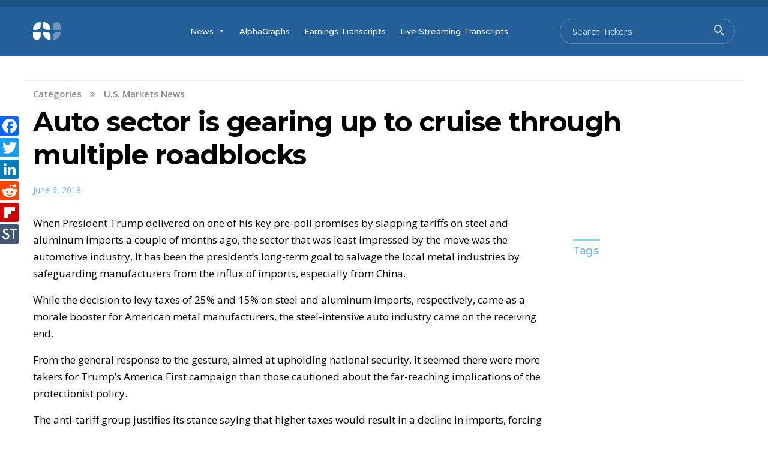

--- FILE ---
content_type: text/html; charset=UTF-8
request_url: https://news.alphastreet.com/auto-sector-is-gearing-up-to-cruise-through-multiple-roadblocks/
body_size: 14934
content:
<!doctype html>
<html lang="en-US"
	prefix="og: https://ogp.me/ns#" >
<head>
	<meta charset="UTF-8">
	<meta name="viewport" content="width=device-width, initial-scale=1">
	<link rel="profile" href="https://gmpg.org/xfn/11">
	<link rel="stylesheet" href="https://cdnjs.cloudflare.com/ajax/libs/font-awesome/4.7.0/css/font-awesome.min.css">

	<title>Auto sector is gearing up to cruise through multiple roadblocks | AlphaStreet</title>
	<script type="text/javascript">function theChampLoadEvent(e){var t=window.onload;if(typeof window.onload!="function"){window.onload=e}else{window.onload=function(){t();e()}}}</script>
		<script type="text/javascript">var theChampDefaultLang = 'en_US', theChampCloseIconPath = 'https://news.alphastreet.com/wp-content/plugins/super-socializer/images/close.png';</script>
		<script> var theChampSiteUrl = 'https://news.alphastreet.com', theChampVerified = 0, theChampEmailPopup = 0; </script>
			<script> var theChampLoadingImgPath = 'https://news.alphastreet.com/wp-content/plugins/super-socializer/images/ajax_loader.gif'; var theChampAjaxUrl = 'https://news.alphastreet.com/wp-admin/admin-ajax.php'; var theChampRedirectionUrl = 'https://news.alphastreet.com/auto-sector-is-gearing-up-to-cruise-through-multiple-roadblocks/'; var theChampRegRedirectionUrl = 'https://news.alphastreet.com/auto-sector-is-gearing-up-to-cruise-through-multiple-roadblocks/'; </script>
				<script> var theChampFBKey = '146154503698845', theChampSameTabLogin = '0', theChampVerified = 0; var theChampAjaxUrl = 'https://news.alphastreet.com/wp-admin/admin-ajax.php'; var theChampPopupTitle = ''; var theChampEmailPopup = 0; var theChampEmailAjaxUrl = 'https://news.alphastreet.com/wp-admin/admin-ajax.php'; var theChampEmailPopupTitle = ''; var theChampEmailPopupErrorMsg = ''; var theChampEmailPopupUniqueId = ''; var theChampEmailPopupVerifyMessage = ''; var theChampSteamAuthUrl = ""; var theChampCurrentPageUrl = 'https%3A%2F%2Fnews.alphastreet.com%2Fauto-sector-is-gearing-up-to-cruise-through-multiple-roadblocks%2F';  var heateorMSEnabled = 0, theChampTwitterAuthUrl = theChampSiteUrl + "?SuperSocializerAuth=Twitter&super_socializer_redirect_to=" + theChampCurrentPageUrl, theChampLineAuthUrl = theChampSiteUrl + "?SuperSocializerAuth=Line&super_socializer_redirect_to=" + theChampCurrentPageUrl, theChampLiveAuthUrl = theChampSiteUrl + "?SuperSocializerAuth=Live&super_socializer_redirect_to=" + theChampCurrentPageUrl, theChampFacebookAuthUrl = theChampSiteUrl + "?SuperSocializerAuth=Facebook&super_socializer_redirect_to=" + theChampCurrentPageUrl, theChampYahooAuthUrl = theChampSiteUrl + "?SuperSocializerAuth=Yahoo&super_socializer_redirect_to=" + theChampCurrentPageUrl, theChampGoogleAuthUrl = theChampSiteUrl + "?SuperSocializerAuth=Google&super_socializer_redirect_to=" + theChampCurrentPageUrl, theChampVkontakteAuthUrl = theChampSiteUrl + "?SuperSocializerAuth=Vkontakte&super_socializer_redirect_to=" + theChampCurrentPageUrl, theChampLinkedinAuthUrl = theChampSiteUrl + "?SuperSocializerAuth=Linkedin&super_socializer_redirect_to=" + theChampCurrentPageUrl, theChampInstagramAuthUrl = theChampSiteUrl + "?SuperSocializerAuth=Instagram&super_socializer_redirect_to=" + theChampCurrentPageUrl, theChampWordpressAuthUrl = theChampSiteUrl + "?SuperSocializerAuth=Wordpress&super_socializer_redirect_to=" + theChampCurrentPageUrl, theChampDribbbleAuthUrl = theChampSiteUrl + "?SuperSocializerAuth=Dribbble&super_socializer_redirect_to=" + theChampCurrentPageUrl, theChampGithubAuthUrl = theChampSiteUrl + "?SuperSocializerAuth=Github&super_socializer_redirect_to=" + theChampCurrentPageUrl, theChampSpotifyAuthUrl = theChampSiteUrl + "?SuperSocializerAuth=Spotify&super_socializer_redirect_to=" + theChampCurrentPageUrl, theChampKakaoAuthUrl = theChampSiteUrl + "?SuperSocializerAuth=Kakao&super_socializer_redirect_to=" + theChampCurrentPageUrl; theChampTwitchAuthUrl = theChampSiteUrl + "?SuperSocializerAuth=Twitch&super_socializer_redirect_to=" + theChampCurrentPageUrl;</script>
			<style type="text/css">.the_champ_horizontal_sharing .theChampSharing{
					color: #fff;
				border-width: 0px;
		border-style: solid;
		border-color: transparent;
	}
		.the_champ_horizontal_sharing .theChampTCBackground{
		color:#666;
	}
		.the_champ_horizontal_sharing .theChampSharing:hover{
				border-color: transparent;
	}
	.the_champ_vertical_sharing .theChampSharing{
					color: #fff;
				border-width: 0px;
		border-style: solid;
		border-color: transparent;
	}
		.the_champ_vertical_sharing .theChampTCBackground{
		color:#666;
	}
		.the_champ_vertical_sharing .theChampSharing:hover{
				border-color: transparent;
	}
	@media screen and (max-width:783px){.the_champ_vertical_sharing{display:none!important}}div.heateor_ss_mobile_footer{display:none;}@media screen and (max-width:783px){div.the_champ_bottom_sharing ul.the_champ_sharing_ul i.theChampTCBackground{background-color:white}div.the_champ_bottom_sharing{width:100%!important;left:0!important;}div.the_champ_bottom_sharing li{width:11.111111111111% !important;}div.the_champ_bottom_sharing .theChampSharing{width: 100% !important;}div.the_champ_bottom_sharing div.theChampTotalShareCount{font-size:1em!important;line-height:28px!important}div.the_champ_bottom_sharing div.theChampTotalShareText{font-size:.7em!important;line-height:0px!important}div.heateor_ss_mobile_footer{display:block;height:40px;}.the_champ_bottom_sharing{padding:0!important;display:block!important;width: auto!important;bottom:-2px!important;top: auto!important;}.the_champ_bottom_sharing .the_champ_square_count{line-height: inherit;}.the_champ_bottom_sharing .theChampSharingArrow{display:none;}.the_champ_bottom_sharing .theChampTCBackground{margin-right: 1.1em !important}}</style>
	
		<!-- All in One SEO 4.0.18 -->
		<meta name="description" content="When President Trump delivered on one of his key pre-poll promises by slapping tariffs on steel and aluminum imports a couple of months ago, the sector that was least impressed by the move was the automotive industry. It has been the president’s long-term goal to salvage the local metal industries by safeguarding manufacturers from the influx of imports, especially from China."/>
		<meta name="keywords" content="trade tariff,gmc,charlotte,ford,daimler,chrysler,jeep,ram trucks,atlas suv,volkswagen,general motors,daimler-chrysler,china,trade deficit,donald trump,u.s. markets news" />
		<link rel="canonical" href="https://news.alphastreet.com/auto-sector-is-gearing-up-to-cruise-through-multiple-roadblocks/" />
		<meta property="og:site_name" content="AlphaStreet" />
		<meta property="og:type" content="article" />
		<meta property="og:title" content="Auto sector is gearing up to cruise through multiple roadblocks | AlphaStreet" />
		<meta property="og:description" content="When President Trump delivered on one of his key pre-poll promises by slapping tariffs on steel and aluminum imports a couple of months ago, the sector that was least impressed by the move was the automotive industry. It has been the president’s long-term goal to salvage the local metal industries by safeguarding manufacturers from the influx of imports, especially from China." />
		<meta property="og:url" content="https://news.alphastreet.com/auto-sector-is-gearing-up-to-cruise-through-multiple-roadblocks/" />
		<meta property="og:image" content="https://cdn.news.alphastreet.com/wp-content/uploads/2023/06/1.png" />
		<meta property="og:image:secure_url" content="https://cdn.news.alphastreet.com/wp-content/uploads/2023/06/1.png" />
		<meta property="article:published_time" content="2018-06-06T21:11:06Z" />
		<meta property="article:modified_time" content="2018-06-07T12:42:59Z" />
		<meta property="article:publisher" content="https://www.facebook.com/AlphaStreetinc/" />
		<meta property="twitter:card" content="summary" />
		<meta property="twitter:site" content="@_AlphaStreet" />
		<meta property="twitter:domain" content="news.alphastreet.com" />
		<meta property="twitter:title" content="Auto sector is gearing up to cruise through multiple roadblocks | AlphaStreet" />
		<meta property="twitter:description" content="When President Trump delivered on one of his key pre-poll promises by slapping tariffs on steel and aluminum imports a couple of months ago, the sector that was least impressed by the move was the automotive industry. It has been the president’s long-term goal to salvage the local metal industries by safeguarding manufacturers from the influx of imports, especially from China." />
		<meta property="twitter:image" content="https://cdn.news.alphastreet.com/wp-content/uploads/2023/06/1.png" />
		<!-- All in One SEO -->

<link rel="amphtml" href="https://news.alphastreet.com/auto-sector-is-gearing-up-to-cruise-through-multiple-roadblocks/amp/" /><meta name="generator" content="AMP for WP 1.0.74"/><link rel='dns-prefetch' href='//cdnjs.cloudflare.com' />
<link rel='dns-prefetch' href='//code.jquery.com' />
<link rel='dns-prefetch' href='//stackpath.bootstrapcdn.com' />
<link rel='dns-prefetch' href='//www.google.com' />
<link rel='dns-prefetch' href='//fonts.googleapis.com' />
<link rel='dns-prefetch' href='//s.w.org' />
<link rel='dns-prefetch' href='//v0.wordpress.com' />
<link rel='dns-prefetch' href='//widgets.wp.com' />
<link rel='dns-prefetch' href='//s0.wp.com' />
<link rel='dns-prefetch' href='//0.gravatar.com' />
<link rel='dns-prefetch' href='//1.gravatar.com' />
<link rel='dns-prefetch' href='//2.gravatar.com' />
<link rel="alternate" type="application/rss+xml" title="AlphaStreet &raquo; Feed" href="https://news.alphastreet.com/feed/" />
<link rel="alternate" type="application/rss+xml" title="AlphaStreet &raquo; Comments Feed" href="https://news.alphastreet.com/comments/feed/" />
<link rel="alternate" type="application/rss+xml" title="AlphaStreet &raquo; Auto sector is gearing up to cruise through multiple roadblocks Comments Feed" href="https://news.alphastreet.com/auto-sector-is-gearing-up-to-cruise-through-multiple-roadblocks/feed/" />
		<script type="text/javascript">
			window._wpemojiSettings = {"baseUrl":"https:\/\/s.w.org\/images\/core\/emoji\/13.1.0\/72x72\/","ext":".png","svgUrl":"https:\/\/s.w.org\/images\/core\/emoji\/13.1.0\/svg\/","svgExt":".svg","source":{"concatemoji":"https:\/\/news.alphastreet.com\/wp-includes\/js\/wp-emoji-release.min.js?ver=5.8.12"}};
			!function(e,a,t){var n,r,o,i=a.createElement("canvas"),p=i.getContext&&i.getContext("2d");function s(e,t){var a=String.fromCharCode;p.clearRect(0,0,i.width,i.height),p.fillText(a.apply(this,e),0,0);e=i.toDataURL();return p.clearRect(0,0,i.width,i.height),p.fillText(a.apply(this,t),0,0),e===i.toDataURL()}function c(e){var t=a.createElement("script");t.src=e,t.defer=t.type="text/javascript",a.getElementsByTagName("head")[0].appendChild(t)}for(o=Array("flag","emoji"),t.supports={everything:!0,everythingExceptFlag:!0},r=0;r<o.length;r++)t.supports[o[r]]=function(e){if(!p||!p.fillText)return!1;switch(p.textBaseline="top",p.font="600 32px Arial",e){case"flag":return s([127987,65039,8205,9895,65039],[127987,65039,8203,9895,65039])?!1:!s([55356,56826,55356,56819],[55356,56826,8203,55356,56819])&&!s([55356,57332,56128,56423,56128,56418,56128,56421,56128,56430,56128,56423,56128,56447],[55356,57332,8203,56128,56423,8203,56128,56418,8203,56128,56421,8203,56128,56430,8203,56128,56423,8203,56128,56447]);case"emoji":return!s([10084,65039,8205,55357,56613],[10084,65039,8203,55357,56613])}return!1}(o[r]),t.supports.everything=t.supports.everything&&t.supports[o[r]],"flag"!==o[r]&&(t.supports.everythingExceptFlag=t.supports.everythingExceptFlag&&t.supports[o[r]]);t.supports.everythingExceptFlag=t.supports.everythingExceptFlag&&!t.supports.flag,t.DOMReady=!1,t.readyCallback=function(){t.DOMReady=!0},t.supports.everything||(n=function(){t.readyCallback()},a.addEventListener?(a.addEventListener("DOMContentLoaded",n,!1),e.addEventListener("load",n,!1)):(e.attachEvent("onload",n),a.attachEvent("onreadystatechange",function(){"complete"===a.readyState&&t.readyCallback()})),(n=t.source||{}).concatemoji?c(n.concatemoji):n.wpemoji&&n.twemoji&&(c(n.twemoji),c(n.wpemoji)))}(window,document,window._wpemojiSettings);
		</script>
		<style type="text/css">
img.wp-smiley,
img.emoji {
	display: inline !important;
	border: none !important;
	box-shadow: none !important;
	height: 1em !important;
	width: 1em !important;
	margin: 0 .07em !important;
	vertical-align: -0.1em !important;
	background: none !important;
	padding: 0 !important;
}
</style>
	<link rel='stylesheet' id='cf7_admin_style-css'  href='https://news.alphastreet.com/wp-content/plugins/contact-form-7-hide-success-message/assets/css/admin_style.css?ver=5.8.12' type='text/css' media='all' />
<link rel='stylesheet' id='wp-block-library-css'  href='https://news.alphastreet.com/wp-includes/css/dist/block-library/style.min.css?ver=5.8.12' type='text/css' media='all' />
<style id='wp-block-library-inline-css' type='text/css'>
.has-text-align-justify{text-align:justify;}
</style>
<link rel='stylesheet' id='contact-form-7-css'  href='https://news.alphastreet.com/wp-content/plugins/contact-form-7/includes/css/styles.css?ver=5.4.2' type='text/css' media='all' />
<link rel='stylesheet' id='highlighter-css-css'  href='https://news.alphastreet.com/wp-content/plugins/highlighter-pro/css/highlighter.css?ver=5.8.12' type='text/css' media='all' />
<link rel='stylesheet' id='highlighter-icons-css'  href='https://news.alphastreet.com/wp-content/plugins/highlighter-pro/options/assets/css/vendor/elusive-icons/elusive-icons.css?ver=5.8.12' type='text/css' media='all' />
<link rel='stylesheet' id='jquery-smooth-scroll-css'  href='https://news.alphastreet.com/wp-content/plugins/jquery-smooth-scroll/css/style.css?ver=5.8.12' type='text/css' media='all' />
<link rel='stylesheet' id='pmpro_frontend-css'  href='https://news.alphastreet.com/wp-content/plugins/paid-memberships-pro/css/frontend.css?ver=2.5.3' type='text/css' media='screen' />
<link rel='stylesheet' id='pmpro_print-css'  href='https://news.alphastreet.com/wp-content/plugins/paid-memberships-pro/css/print.css?ver=2.5.3' type='text/css' media='print' />
<link rel='stylesheet' id='bodhi-svgs-attachment-css'  href='https://news.alphastreet.com/wp-content/plugins/svg-support/css/svgs-attachment.css?ver=5.8.12' type='text/css' media='all' />
<link rel='stylesheet' id='e3b35f677-css'  href='https://news.alphastreet.com/wp-content/uploads/essential-addons-elementor/734e5f942.min.css?ver=1764591237' type='text/css' media='all' />
<link rel='stylesheet' id='megamenu-css'  href='https://news.alphastreet.com/wp-content/uploads/maxmegamenu/style.css?ver=d668d2' type='text/css' media='all' />
<link rel='stylesheet' id='dashicons-css'  href='https://news.alphastreet.com/wp-includes/css/dashicons.min.css?ver=5.8.12' type='text/css' media='all' />
<link rel='stylesheet' id='yith-infs-style-css'  href='https://news.alphastreet.com/wp-content/plugins/yith-infinite-scrolling/assets/css/frontend.css?ver=1.2.0' type='text/css' media='all' />
<link rel='stylesheet' id='alphastreet-style-css'  href='https://news.alphastreet.com/wp-content/themes/mission-news-latest-dev/style.css?ver=5.8.12' type='text/css' media='all' />
<style id='alphastreet-style-inline-css' type='text/css'>
 { clip: rect(1px, 1px, 1px, 1px); height: 1px; position: absolute; overflow: hidden; width: 1px; }
</style>
<link rel='stylesheet' id='alphastreet-style-bs-css'  href='https://stackpath.bootstrapcdn.com/bootstrap/4.1.3/css/bootstrap.min.css?ver=5.8.12' type='text/css' media='all' />
<link rel='stylesheet' id='alphastreet-dev-style-css'  href='https://news.alphastreet.com/wp-content/themes/mission-news-latest-dev/alphastreet-style.css?ver=5.8.12' type='text/css' media='all' />
<link rel='stylesheet' id='alphastreet-mobile-style-css'  href='https://news.alphastreet.com/wp-content/themes/mission-news-latest-dev/css/mobile_menu.css?ver=5.8.12' type='text/css' media='all' />
<link rel='stylesheet' id='alphastreet-hover-css'  href='https://news.alphastreet.com/wp-content/themes/mission-news-latest-dev/css/hover.css?ver=5.8.12' type='text/css' media='all' />
<link rel='stylesheet' id='alphastreet-title-font-css'  href='https://fonts.googleapis.com/css?family=Montserrat%3A400%2C400i%2C500%2C600%2C700%2C800&#038;display=swap&#038;ver=5.8.12' type='text/css' media='all' />
<link rel='stylesheet' id='alphastreet-font-css'  href='https://fonts.googleapis.com/css?family=Open+Sans%3A300%2C300i%2C400%2C400i%2C600%2C600i%2C700%2C700i%2C800%2C800i&#038;display=swap&#038;ver=5.8.12' type='text/css' media='all' />
<link rel='stylesheet' id='slider-css-css'  href='https://news.alphastreet.com/wp-content/themes/mission-news-latest-dev/css/flexslider.css?ver=1.1' type='text/css' media='all' />
<link rel='stylesheet' id='thickbox-css'  href='https://news.alphastreet.com/wp-includes/js/thickbox/thickbox.css?ver=5.8.12' type='text/css' media='all' />
<link rel='stylesheet' id='the_champ_frontend_css-css'  href='https://news.alphastreet.com/wp-content/plugins/super-socializer/css/front.css?ver=7.13.10' type='text/css' media='all' />
<link rel='stylesheet' id='addtoany-css'  href='https://news.alphastreet.com/wp-content/plugins/add-to-any/addtoany.min.css?ver=1.15' type='text/css' media='all' />
<link rel='stylesheet' id='jetpack_css-css'  href='https://news.alphastreet.com/wp-content/plugins/jetpack/css/jetpack.css?ver=9.0.5' type='text/css' media='all' />
<script type='text/javascript' src='https://news.alphastreet.com/wp-includes/js/jquery/jquery.min.js?ver=3.6.0' id='jquery-core-js'></script>
<script type='text/javascript' src='https://news.alphastreet.com/wp-includes/js/jquery/jquery-migrate.min.js?ver=3.3.2' id='jquery-migrate-js'></script>
<script type='text/javascript' id='jetpack_related-posts-js-extra'>
/* <![CDATA[ */
var related_posts_js_options = {"post_heading":"h4"};
/* ]]> */
</script>
<script type='text/javascript' src='https://news.alphastreet.com/wp-content/plugins/jetpack/_inc/build/related-posts/related-posts.min.js?ver=20191011' id='jetpack_related-posts-js'></script>
<script type='text/javascript' src='https://news.alphastreet.com/wp-content/plugins/add-to-any/addtoany.min.js?ver=1.1' id='addtoany-js'></script>
<script type='text/javascript' src='https://news.alphastreet.com/wp-content/plugins/highlighter-pro/js/jquery.validate.js?ver=5.8.12' id='validate-script-js'></script>
<script type='text/javascript' src='https://cdnjs.cloudflare.com/ajax/libs/jquery/3.4.1/jquery.min.js?ver=5.8.12' id='alphastreet-jquery-script-js'></script>
<script type='text/javascript' src='https://code.jquery.com/ui/1.12.1/jquery-ui.min.js?ver=5.8.12' id='alphastreet-jquery-ui-js'></script>
<script type='text/javascript' src='https://news.alphastreet.com/wp-content/themes/mission-news-latest-dev/js/mobile_menu.js?ver=5.8.12' id='alphastreet-mobile-js-js'></script>
<script type='text/javascript' src='https://news.alphastreet.com/wp-content/themes/mission-news-latest-dev/js/alphastreet-script.js?ver=5.8.12' id='alphastreet-script-js-js'></script>
<script type='text/javascript' src='https://cdnjs.cloudflare.com/ajax/libs/popper.js/1.14.3/umd/popper.min.js?ver=5.8.12' id='alphastreet-bs-popper-script-js'></script>
<script type='text/javascript' src='https://stackpath.bootstrapcdn.com/bootstrap/4.1.3/js/bootstrap.min.js?ver=5.8.12' id='alphastreet-bs-bs-script-js'></script>
<script type='text/javascript' src='https://news.alphastreet.com/wp-content/themes/mission-news-latest-dev/js/favorite.js?ver=5.8.12' id='alphastreet-fav-js-js'></script>
<link rel="https://api.w.org/" href="https://news.alphastreet.com/wp-json/" /><link rel="alternate" type="application/json" href="https://news.alphastreet.com/wp-json/wp/v2/posts/6270" /><link rel="EditURI" type="application/rsd+xml" title="RSD" href="https://news.alphastreet.com/xmlrpc.php?rsd" />
<link rel="wlwmanifest" type="application/wlwmanifest+xml" href="https://news.alphastreet.com/wp-includes/wlwmanifest.xml" /> 
<meta name="generator" content="WordPress 5.8.12" />
<link rel='shortlink' href='https://news.alphastreet.com/?p=6270' />
<link rel="alternate" type="application/json+oembed" href="https://news.alphastreet.com/wp-json/oembed/1.0/embed?url=https%3A%2F%2Fnews.alphastreet.com%2Fauto-sector-is-gearing-up-to-cruise-through-multiple-roadblocks%2F" />
<link rel="alternate" type="text/xml+oembed" href="https://news.alphastreet.com/wp-json/oembed/1.0/embed?url=https%3A%2F%2Fnews.alphastreet.com%2Fauto-sector-is-gearing-up-to-cruise-through-multiple-roadblocks%2F&#038;format=xml" />

<script data-cfasync="false">
window.a2a_config=window.a2a_config||{};a2a_config.callbacks=[];a2a_config.overlays=[];a2a_config.templates={};
(function(d,s,a,b){a=d.createElement(s);b=d.getElementsByTagName(s)[0];a.async=1;a.src="https://static.addtoany.com/menu/page.js";b.parentNode.insertBefore(a,b);})(document,"script");
</script>
			<meta property="fb:pages" content="1595979800633115" />
			

<!-- This site is optimized with the Schema plugin v1.7.8.3 - https://schema.press -->
<script type="application/ld+json">[{"@context":"http:\/\/schema.org\/","@type":"WPHeader","url":"https:\/\/news.alphastreet.com","headline":"Auto sector is gearing up to cruise through multiple roadblocks","description":"News . Data . Research"},{"@context":"http:\/\/schema.org\/","@type":"WPFooter","url":"https:\/\/news.alphastreet.com","headline":"Auto sector is gearing up to cruise through multiple roadblocks","description":"News . Data . Research","copyrightYear":"2018"}]</script>


		<script>
		(function(h,o,t,j,a,r){
			h.hj=h.hj||function(){(h.hj.q=h.hj.q||[]).push(arguments)};
			h._hjSettings={hjid:2072933,hjsv:5};
			a=o.getElementsByTagName('head')[0];
			r=o.createElement('script');r.async=1;
			r.src=t+h._hjSettings.hjid+j+h._hjSettings.hjsv;
			a.appendChild(r);
		})(window,document,'//static.hotjar.com/c/hotjar-','.js?sv=');
		</script>
		<style type='text/css'>img#wpstats{display:none}</style><link rel="pingback" href="https://news.alphastreet.com/xmlrpc.php"><style type="text/css">.recentcomments a{display:inline !important;padding:0 !important;margin:0 !important;}</style>		<style type="text/css">
					.site-title,
			.site-description {
				position: absolute;
				clip: rect(1px, 1px, 1px, 1px);
			}
				</style>
					<style type="text/css">
				/* If html does not have either class, do not show lazy loaded images. */
				html:not( .jetpack-lazy-images-js-enabled ):not( .js ) .jetpack-lazy-image {
					display: none;
				}
			</style>
			<script>
				document.documentElement.classList.add(
					'jetpack-lazy-images-js-enabled'
				);
			</script>
		<link rel="icon" href="https://cdn.news.alphastreet.com/wp-content/uploads/2023/05/Twitter-Profile_Picture-150x150.jpg" sizes="32x32" />
<link rel="icon" href="https://cdn.news.alphastreet.com/wp-content/uploads/2023/05/Twitter-Profile_Picture-250x250.jpg" sizes="192x192" />
<link rel="apple-touch-icon" href="https://cdn.news.alphastreet.com/wp-content/uploads/2023/05/Twitter-Profile_Picture-250x250.jpg" />
<meta name="msapplication-TileImage" content="https://cdn.news.alphastreet.com/wp-content/uploads/2023/05/Twitter-Profile_Picture.jpg" />
<style type="text/css">/** Mega Menu CSS: fs **/</style>
	<!-- Google tag (gtag.js) --> <script async src="https://www.googletagmanager.com/gtag/js?id=G-3P6GR475ER"></script> <script> window.dataLayer = window.dataLayer || []; function gtag(){dataLayer.push(arguments);} gtag('js', new Date()); gtag('config', 'G-3P6GR475ER'); </script>
<script>
jQuery(document).ready(function(){
    jQuery("#search").autocomplete({ 
            source:'https://news.alphastreet.com/wp-content/themes/mission-news-latest-dev/search_results.php',  
            minLength:1
        }).data("ui-autocomplete")._renderItem = function (ul, item) {
         return jQuery("<li></li>")
             .data("item.autocomplete", item)
             .append("<a href='"+ item.url +"'>" + item.label + "</a>")
             .appendTo(ul);
     };
	jQuery("#wl_search").keyup(function($){ 
var search_word = jQuery('.watchlist_searchbar form#searched_wl #wl_search').val();
var userid = jQuery('.watchlist_searchbar form#searched_wl #current_user').val();
var ajaxurl = 'https://news.alphastreet.com/wp-content/themes/mission-news-latest-dev/watchlist_tickerlist.php';
jQuery.ajax({
		type: 'POST',
		url: ajaxurl,
		data: {userid: userid, search_word: search_word},
		success: function(data) {
			jQuery('.watchlist_results').html(data);
		},
		error: function(data) {
			console.log('Error');
		},
	});      
     });
    });
</script>
</head>

<body class="post-template-default single single-post postid-6270 single-format-standard wp-custom-logo pmpro-body-has-access mega-menu-menu-1 elementor-default elementor-kit-129747">
	
<div id="page" class="site">
	<a class="skip-link screen-reader-text" href="#content">Skip to content</a>
<div class="top_header">
<div class="container">
			<div class="row align-items-center">
				<div class="col-md-12">
					<div id="membership-menu">
							<nav id="member-navigation">
								<div class="menu-membership-menu-container"><ul id="membership-menu" class="menu"><li id="menu-item-86682" class="myprofile-link menu-item menu-item-type-post_type menu-item-object-page menu-item-86682"><a href="https://news.alphastreet.com/membership-account/your-profile/">My Profile</a></li>
<li id="menu-item-86684" class="watchlist-link menu-item menu-item-type-post_type menu-item-object-page menu-item-86684"><a href="https://news.alphastreet.com/watchlist/">Watchlist</a></li>
</ul></div>							</nav><!-- #site-navigation -->
						</div>
				</div>
	</div>
	</div>
	</div>
	<header id="masthead" class="site-header">
		<div class="container">
			<div class="row align-items-center">
				<div class="col-md-12">
					<div class="lp-menu-section">
						<div id="lp-logo" class="site-branding">
							<a href="https://news.alphastreet.com/" class="custom-logo-link" rel="home"><img width="46" height="30" src="https://cdn.news.alphastreet.com/wp-content/uploads/2023/06/WP-AI-Logo.svg" class="custom-logo jetpack-lazy-image" alt="AlphaStreet" data-lazy-src="https://cdn.news.alphastreet.com/wp-content/uploads/2023/06/WP-AI-Logo.svg?is-pending-load=1" srcset="[data-uri]" /></a>																<p class="site-description">News . Data . Research</p>
													</div><!-- .site-branding -->

						<div id="lp-menu" class="header-center">
							<nav id="site-navigation" class="main-navigation">
								<div id="mega-menu-wrap-menu-1" class="mega-menu-wrap"><div class="mega-menu-toggle"><div class="mega-toggle-blocks-left"></div><div class="mega-toggle-blocks-center"></div><div class="mega-toggle-blocks-right"><div class='mega-toggle-block mega-menu-toggle-block mega-toggle-block-1' id='mega-toggle-block-1' tabindex='0'><span class='mega-toggle-label' role='button' aria-expanded='false'><span class='mega-toggle-label-closed'>MENU</span><span class='mega-toggle-label-open'>MENU</span></span></div></div></div><ul id="mega-menu-menu-1" class="mega-menu max-mega-menu mega-menu-horizontal mega-no-js" data-event="hover_intent" data-effect="fade_up" data-effect-speed="200" data-effect-mobile="disabled" data-effect-speed-mobile="0" data-mobile-force-width="false" data-second-click="go" data-document-click="collapse" data-vertical-behaviour="standard" data-breakpoint="600" data-unbind="true" data-hover-intent-timeout="300" data-hover-intent-interval="100"><li class='mega-menu-item mega-menu-item-type-post_type mega-menu-item-object-page mega-current_page_parent mega-menu-item-has-children mega-menu-megamenu mega-align-bottom-left mega-menu-grid mega-hide-on-mobile mega-menu-item-52088' id='mega-menu-item-52088'><a class="mega-menu-link" href="https://news.alphastreet.com/news/" aria-haspopup="true" aria-expanded="false" tabindex="0">News<span class="mega-indicator"></span></a>
<ul class="mega-sub-menu">
<li class='mega-menu-row' id='mega-menu-52088-0'>
	<ul class="mega-sub-menu">
<li class='mega-menu-column mega-menu-columns-12-of-12' id='mega-menu-52088-0-0'>
		<ul class="mega-sub-menu">
<li class='mega-menu-item mega-menu-item-type-widget widget_nav_menu mega-menu-item-nav_menu-3' id='mega-menu-item-nav_menu-3'><div class="menu-category-sub-menu-container"><ul id="menu-category-sub-menu" class="menu"><li id="menu-item-52046" class="menu-item menu-item-type-taxonomy menu-item-object-category menu-item-52046"><a href="https://news.alphastreet.com/technology-stocks/">Technology</a></li>
<li id="menu-item-52030" class="menu-item menu-item-type-taxonomy menu-item-object-category menu-item-52030"><a href="https://news.alphastreet.com/consumer-stocks/">Consumer</a></li>
<li id="menu-item-52036" class="menu-item menu-item-type-taxonomy menu-item-object-category menu-item-52036"><a href="https://news.alphastreet.com/healthcare-stocks/">Health Care</a></li>
<li id="menu-item-52037" class="menu-item menu-item-type-taxonomy menu-item-object-category menu-item-52037"><a href="https://news.alphastreet.com/industrials/">Industrials</a></li>
<li id="menu-item-52029" class="menu-item menu-item-type-taxonomy menu-item-object-category menu-item-52029"><a href="https://news.alphastreet.com/cannabis-stocks/">Cannabis</a></li>
<li id="menu-item-52045" class="menu-item menu-item-type-taxonomy menu-item-object-category menu-item-52045"><a href="https://news.alphastreet.com/retail-stocks/">Retail</a></li>
<li id="menu-item-52035" class="menu-item menu-item-type-taxonomy menu-item-object-category menu-item-52035"><a href="https://news.alphastreet.com/finance-stocks/">Finance</a></li>
<li id="menu-item-52033" class="menu-item menu-item-type-taxonomy menu-item-object-category menu-item-52033"><a href="https://news.alphastreet.com/energy-stocks/">Energy</a></li>
<li id="menu-item-52039" class="menu-item menu-item-type-taxonomy menu-item-object-category menu-item-52039"><a href="https://news.alphastreet.com/ipo/">IPO</a></li>
<li id="menu-item-52041" class="menu-item menu-item-type-taxonomy menu-item-object-category menu-item-52041"><a href="https://news.alphastreet.com/entertainment-stocks/">Leisure &#038; Entertainment</a></li>
<li id="menu-item-52044" class="menu-item menu-item-type-taxonomy menu-item-object-category menu-item-52044"><a href="https://news.alphastreet.com/research-summary/">Research Summary</a></li>
<li id="menu-item-52043" class="menu-item menu-item-type-taxonomy menu-item-object-category menu-item-52043"><a href="https://news.alphastreet.com/other-industries/">Other Industries</a></li>
</ul></div></li>		</ul>
</li>	</ul>
</li></ul>
</li><li class='mega-only-mobile-view mega-menu-item mega-menu-item-type-post_type mega-menu-item-object-page mega-current_page_parent mega-menu-item-has-children mega-align-bottom-left mega-menu-flyout mega-menu-item-52087 only-mobile-view' id='mega-menu-item-52087'><a class="mega-menu-link" href="https://news.alphastreet.com/news/" aria-haspopup="true" aria-expanded="false" tabindex="0">News<span class="mega-indicator"></span></a>
<ul class="mega-sub-menu">
<li class='mega-menu-item mega-menu-item-type-taxonomy mega-menu-item-object-category mega-menu-item-51999' id='mega-menu-item-51999'><a class="mega-menu-link" href="https://news.alphastreet.com/cannabis-stocks/">Cannabis</a></li><li class='mega-menu-item mega-menu-item-type-taxonomy mega-menu-item-object-category mega-menu-item-52000' id='mega-menu-item-52000'><a class="mega-menu-link" href="https://news.alphastreet.com/consumer-stocks/">Consumer</a></li><li class='mega-menu-item mega-menu-item-type-taxonomy mega-menu-item-object-category mega-menu-item-52003' id='mega-menu-item-52003'><a class="mega-menu-link" href="https://news.alphastreet.com/energy-stocks/">Energy</a></li><li class='mega-menu-item mega-menu-item-type-taxonomy mega-menu-item-object-category mega-menu-item-52005' id='mega-menu-item-52005'><a class="mega-menu-link" href="https://news.alphastreet.com/finance-stocks/">Finance</a></li><li class='mega-menu-item mega-menu-item-type-taxonomy mega-menu-item-object-category mega-menu-item-52006' id='mega-menu-item-52006'><a class="mega-menu-link" href="https://news.alphastreet.com/healthcare-stocks/">Health Care</a></li><li class='mega-menu-item mega-menu-item-type-taxonomy mega-menu-item-object-category mega-menu-item-52007' id='mega-menu-item-52007'><a class="mega-menu-link" href="https://news.alphastreet.com/industrials/">Industrials</a></li><li class='mega-menu-item mega-menu-item-type-taxonomy mega-menu-item-object-category mega-menu-item-52009' id='mega-menu-item-52009'><a class="mega-menu-link" href="https://news.alphastreet.com/ipo/">IPO</a></li><li class='mega-menu-item mega-menu-item-type-taxonomy mega-menu-item-object-category mega-menu-item-52011' id='mega-menu-item-52011'><a class="mega-menu-link" href="https://news.alphastreet.com/entertainment-stocks/">Leisure &amp; Entertainment</a></li><li class='mega-menu-item mega-menu-item-type-taxonomy mega-menu-item-object-category mega-menu-item-52013' id='mega-menu-item-52013'><a class="mega-menu-link" href="https://news.alphastreet.com/other-industries/">Other Industries</a></li><li class='mega-menu-item mega-menu-item-type-taxonomy mega-menu-item-object-category mega-menu-item-52014' id='mega-menu-item-52014'><a class="mega-menu-link" href="https://news.alphastreet.com/research-summary/">Research Summary</a></li><li class='mega-menu-item mega-menu-item-type-taxonomy mega-menu-item-object-category mega-menu-item-52015' id='mega-menu-item-52015'><a class="mega-menu-link" href="https://news.alphastreet.com/retail-stocks/">Retail</a></li><li class='mega-menu-item mega-menu-item-type-taxonomy mega-menu-item-object-category mega-menu-item-52016' id='mega-menu-item-52016'><a class="mega-menu-link" href="https://news.alphastreet.com/technology-stocks/">Technology</a></li></ul>
</li><li class='mega-menu-item mega-menu-item-type-taxonomy mega-menu-item-object-category mega-align-bottom-left mega-menu-flyout mega-menu-item-51997' id='mega-menu-item-51997'><a class="mega-menu-link" href="https://news.alphastreet.com/infographics/" tabindex="0">AlphaGraphs</a></li><li class='mega-menu-item mega-menu-item-type-taxonomy mega-menu-item-object-category mega-align-bottom-left mega-menu-flyout mega-menu-item-52002' id='mega-menu-item-52002'><a class="mega-menu-link" href="https://news.alphastreet.com/earnings-call-transcripts/" tabindex="0">Earnings Transcripts</a></li><li class='mega-menu-item mega-menu-item-type-custom mega-menu-item-object-custom mega-align-bottom-left mega-menu-flyout mega-menu-item-197767' id='mega-menu-item-197767'><a class="mega-menu-link" href="https://app.asai.alphastreet.io/test-drive/dashboard" tabindex="0">Live Streaming Transcripts</a></li><li class='mega-only-mobile-view mega-myprofile_link mega-menu-item mega-menu-item-type-post_type mega-menu-item-object-page mega-align-bottom-left mega-menu-flyout mega-menu-item-86678 only-mobile-view myprofile_link' id='mega-menu-item-86678'><a class="mega-menu-link" href="https://news.alphastreet.com/membership-account/your-profile/" tabindex="0">My Profile</a></li><li class='mega-only-mobile-view mega-watchlist_link mega-menu-item mega-menu-item-type-post_type mega-menu-item-object-page mega-align-bottom-left mega-menu-flyout mega-menu-item-86679 only-mobile-view watchlist_link' id='mega-menu-item-86679'><a class="mega-menu-link" href="https://news.alphastreet.com/watchlist/" tabindex="0">Watchlist</a></li></ul></div>							</nav><!-- #site-navigation -->
						</div>
						<div id="lp-right" class="header-right">
							<form id="searched" action="https://news.alphastreet.com" method="get">
								<input type="hidden" name="post_type" value="post" />
    <input id="search" class="autoEmpty" name="s" type="text" placeholder="Search Tickers" autocomplete="false">
				<span></span>
</form>	
						</div>
					</div>
				</div>
			</div>
		</div>
	</header><!-- #masthead -->

	<div id="content" class="site-content">


<section class="ads_section first_ad_section">
	<div class="container">
		<div class="row">
			<div class="col-md-12">
								
			</div>
		</div>
	</div>
</section>

<section class="single_title_section">
	<div class="container">
		<div class="row">
			<div class="col-md-12">
				<p class="post_cats">
				Categories <i class="fa fa-angle-double-right"></i> <a href="https://news.alphastreet.com/markets/" alt="View all posts in U.S. Markets News">U.S. Markets News</a></p>
				<h1 class="post-title">Auto sector is gearing up to cruise through multiple roadblocks</h1>
				<div class="post_highlight">
					<h5></h5>
				</div>
				<div class="entry-meta">
				<span class="posted-on"><a href="https://news.alphastreet.com/auto-sector-is-gearing-up-to-cruise-through-multiple-roadblocks/" rel="bookmark"><time class="entry-date published" datetime="2018-06-06T17:11:06-04:00">June 6, 2018</time><time class="updated" datetime="2018-06-07T08:42:59-04:00">June 7, 2018</time></a></span>			</div><!-- .entry-meta -->
			</div>
		</div>
	</div>
</section>



<section class="blog_single_cnt">
	<div class="container">
		<div class="row">
			<div class="col-md-9">
				
							<div class="highlighter-content highlighter-content-loading all-only post-6270" 
						data-postid="6270" 
						data-timestamp="2018-06-07 08:42:59" 
						data-userid="0" 
						data-logintype="redirect" 
						data-loginurl="https://news.alphastreet.com/login/?redirect_to=https%3A%2F%2Fnews.alphastreet.com%2Fauto-sector-is-gearing-up-to-cruise-through-multiple-roadblocks%2F" 
						data-posttitle="Auto sector is gearing up to cruise through multiple roadblocks" 
						data-removehighlight="Remove your highlight?" 
						data-facebookconfirm="Post this to Facebook?" 
						data-twitterconfirm="Tweet this?" 
						data-permalink="https://news.alphastreet.com/auto-sector-is-gearing-up-to-cruise-through-multiple-roadblocks/" 
						data-msghighlighted="You highlighted" 
						data-msgcommented="You highlighted and commented" 
						data-addhighlight="Highlight this selection?" 
						data-addcomment="Comment on this highlight?"
						data-redirecttopost="Go to this post?" 
						data-addnewcomment="Comment on this selection?" 
						data-labelplacement="right" 
						data-labeloffset="40" 
						data-labeldisplay=["yours","notes","top"] 
						data-highlightdisplay="all" 
						data-twitterhighlights="1" 
						data-facebookhighlights="1" 
						data-viewingenabled="1" 
						data-commentsview="scroll" 
						data-selectors={"comment-list":".comment-list","respond":"#respond","cancel-reply":"#cancel-comment-reply-link"} 

					><p>When President Trump delivered on one of his key pre-poll promises by slapping tariffs on steel and aluminum imports a couple of months ago, the sector that was least impressed by the move was the automotive industry. It has been the president’s long-term goal to salvage the local metal industries by safeguarding manufacturers from the influx of imports, especially from China.</p>
<p>While the decision to levy taxes of 25% and 15% on steel and aluminum imports, respectively, came as a morale booster for American metal manufacturers, the steel-intensive auto industry came on the receiving end.</p>
<p>From the general response to the gesture, aimed at upholding national security, it seemed there were more takers for Trump’s America First campaign than those cautioned about the far-reaching implications of the protectionist policy.</p>
<p>The anti-tariff group justifies its stance saying that higher taxes would result in a decline in imports, forcing automakers and spare parts manufacturers to procure steel from the domestic market at substantially higher prices. The only way to absorb the higher cost is to pass it on to customers, which will result in the high-priced vehicle brands losing out to their global competitors.  Such a situation will be disastrous for the industry that is already facing multiple challenges.</p>
<p>Employees of small-scale spare parts manufacturers are at a higher risk as non-availability of the special steel needed for production would make it difficult for them to stay afloat.</p>
<p>Last month, the automotive sector suffered a fresh blow when the government launched a car imports investigation, a decision that will affect American companies selling imported vehicle models in the domestic market. It is to be noted that every car manufacturer in the US gets some of their models manufactured in assembly units abroad, either fully or partially.</p>
<p>The bad news is that unlike in the case of the metal tariffs, the government has not exempted companies affiliated to the North American Free Trade Agreement (NAFTA) from the car import investigation. Earlier, President Trump had sought the views of the Commerce Department on imposing a 25% tax on imports of vehicles and spare parts to the US.</p>
<blockquote>
<h2 style="text-align: center"><em>The decision to levy taxes on steel and aluminum imports put the steel-intensive auto industry on the receiving end</em></h2>
</blockquote>
<p>Naturally, being the largest players in the sector, General Motors (GM) and Ford Motor (F) will be the worst hit by the trade sanctions. Among their overseas counterparts, Toyota stands to lose the most.</p>
<p>There are many stakeholders who do not see any merit in the move to levy tariff on the import of vehicles and spare parts, because unlike the metal industries the automotive sector has been performing well, with all the major firms registering growth in the recent quarters.</p>
<p>And, the ripple effect of rising unit prices has slowly started eating into the profits of a large chunk of automotive dealers operating in the country. A protracted slump in sales would see some of the dealers going out of business in the near term.</p>
<p>Meanwhile, there are many optimists who believe the tariffs would help local manufacturers to scale up production to balance the dip in imports, thereby contributing to the economic growth. The US is one of the largest consumer and importer of steel and aluminum in the world.</p>
<p>The post-tariff standoff between the US and China is going to be a drag on the local automotive industry, for the Asian giant is a key market for both American automakers and international car makers having production facilities in the US. However, China has several other options at its disposal – read Europe and Japan &#8211; to meet its growing demand for automobiles.</p>
<p>The trade sanction against China and the retaliatory tariff slapped by Beijing will also affect the business of metal manufacturers in China and American firms that make the products China has boycotted.</p>
<p>Meanwhile, in a sign that the industry is yet to feel the impact of the trade restrictions, new vehicle sales rose about 2% in May as the strong labor market and benefits of the recent tax cut more than offset the effects of higher fuel prices and rising interest rates on consumers’ confidence. Strong Memorial Day sales also contributed to the growth, with SUVs and crossovers dominating the overall sales performance.</p>
<p>The data came as a surprise to market watchers, who had predicted a year-over-year decline in May sales, citing various factors including the heightened trade war fears, rising gasoline prices and record high interest rates. However, the outlook for the rest of the year remains bleak, and analysts see the industry facing headwinds from the negative factors.</p>
</div>
<div id='jp-relatedposts' class='jp-relatedposts' >
	<h3 class="jp-relatedposts-headline"><em>Related</em></h3>
</div>				
											
									<div class="mr_ag_section">
<h3 class="sec_heading">Most Popular</h3>
<div class="mr_news_outer_wrap"><div class="mr_news_wrap">
<h4 class="mr_news_title"><a href="https://news.alphastreet.com/hormel-foods-hrl-expected-to-report-mixed-results-for-q4-2025/">Hormel Foods (HRL) expected to report mixed results for Q4 2025</a></h4>
<p>Shares of Hormel Foods Corporation (NYSE: HRL) have declined 26% year-to-date. The branded foods company is slated to report its earnings results for the fourth quarter of 2025 on Thursday, December</p>
</div><div class="mr_news_wrap">
<h4 class="mr_news_title"><a href="https://news.alphastreet.com/campbells-company-cpb-looks-set-for-a-modest-start-to-fy26/">Campbell&#8217;s Company (CPB) looks set for a modest start to FY26</a></h4>
<p>The Campbell’s Company (NASDAQ: CPB) is preparing to publish its first-quarter financial data amid a challenging consumer landscape shaped by reduced discretionary spending and changing consumer behaviour. This year, the</p>
</div><div class="mr_news_wrap">
<h4 class="mr_news_title"><a href="https://news.alphastreet.com/hybrid-cloud-and-edge-computing-in-focus-as-hpe-reports-q4-fy25-results/">Hybrid cloud and edge computing in focus as HPE gears up for Q4 FY25 earnings</a></h4>
<p>Hewlett Packard Enterprise (NYSE: HPE), a leading provider of enterprise-grade compute servers and networking equipment, is set to release its latest quarterly results. Investors are closely following the event for</p>
</div></div>	
</div>
				<div class="comments_section">
					
<div id="comments" class="comments-area">

	
</div><!-- #comments -->
				</div>
			 </div>
			<div class="col-md-3">
			<div class="ad_wrap">
				
				</div>
				
			<div class="tag_wrap">
			<h3 class="sec_heading">Tags</h3>
							</div>	
			
				<div class="related_wrap">
															
			</div>
				<div class="ad_wrap bottom_ad_wrap">
				
				</div>
				
	
			</div>
		</div>
	</div>
</section>
<div class="news_share">
	<div class="addtoany_shortcode"><div class="a2a_kit a2a_kit_size_32 addtoany_list" data-a2a-url="https://news.alphastreet.com/auto-sector-is-gearing-up-to-cruise-through-multiple-roadblocks/" data-a2a-title="Auto sector is gearing up to cruise through multiple roadblocks"><a class="a2a_button_facebook" href="https://www.addtoany.com/add_to/facebook?linkurl=https%3A%2F%2Fnews.alphastreet.com%2Fauto-sector-is-gearing-up-to-cruise-through-multiple-roadblocks%2F&amp;linkname=Auto%20sector%20is%20gearing%20up%20to%20cruise%20through%20multiple%20roadblocks" title="Facebook" rel="nofollow noopener" target="_blank"></a><a class="a2a_button_twitter" href="https://www.addtoany.com/add_to/twitter?linkurl=https%3A%2F%2Fnews.alphastreet.com%2Fauto-sector-is-gearing-up-to-cruise-through-multiple-roadblocks%2F&amp;linkname=Auto%20sector%20is%20gearing%20up%20to%20cruise%20through%20multiple%20roadblocks" title="Twitter" rel="nofollow noopener" target="_blank"></a><a class="a2a_button_linkedin" href="https://www.addtoany.com/add_to/linkedin?linkurl=https%3A%2F%2Fnews.alphastreet.com%2Fauto-sector-is-gearing-up-to-cruise-through-multiple-roadblocks%2F&amp;linkname=Auto%20sector%20is%20gearing%20up%20to%20cruise%20through%20multiple%20roadblocks" title="LinkedIn" rel="nofollow noopener" target="_blank"></a><a class="a2a_button_reddit" href="https://www.addtoany.com/add_to/reddit?linkurl=https%3A%2F%2Fnews.alphastreet.com%2Fauto-sector-is-gearing-up-to-cruise-through-multiple-roadblocks%2F&amp;linkname=Auto%20sector%20is%20gearing%20up%20to%20cruise%20through%20multiple%20roadblocks" title="Reddit" rel="nofollow noopener" target="_blank"></a><a class="a2a_button_flipboard" href="https://www.addtoany.com/add_to/flipboard?linkurl=https%3A%2F%2Fnews.alphastreet.com%2Fauto-sector-is-gearing-up-to-cruise-through-multiple-roadblocks%2F&amp;linkname=Auto%20sector%20is%20gearing%20up%20to%20cruise%20through%20multiple%20roadblocks" title="Flipboard" rel="nofollow noopener" target="_blank"></a><a class="a2a_button_stocktwits" href="https://www.addtoany.com/add_to/stocktwits?linkurl=https%3A%2F%2Fnews.alphastreet.com%2Fauto-sector-is-gearing-up-to-cruise-through-multiple-roadblocks%2F&amp;linkname=Auto%20sector%20is%20gearing%20up%20to%20cruise%20through%20multiple%20roadblocks" title="StockTwits" rel="nofollow noopener" target="_blank"></a></div></div></div>
<script type="application/ld+json">
{
"@context":"http:\/\/schema.org\/",
"@type":"NewsArticle",
"mainEntityOfPage":
{
"@type":"WebPage",
"@id": "https://news.alphastreet.com/auto-sector-is-gearing-up-to-cruise-through-multiple-roadblocks/"},
"url": "https://news.alphastreet.com/auto-sector-is-gearing-up-to-cruise-through-multiple-roadblocks/",
"headline": "Auto sector is gearing up to cruise through multiple roadblocks",
"datePublished": "2018/06/06 at 5:11 PM",
"dateModified": "2018/06/07 at 8:42 AM",
"publisher": {
"@type": "Organization",
"name": "AlphaStreet",
"logo": {
"@type": "ImageObject",
"url": "https://cdn.news.alphastreet.com/wp-content/uploads/2019/08/alphastreetlogo.png", 
"width": 332,
"height": 60
},
"sameAs":["https://twitter.com/_AlphaStreet","https://www.facebook.com/AlphaStreetinc/","https://www.linkedin.com/company/alphastreet/"]
},
"articleSection":"U.S. Markets News",
"description": "When President Trump delivered on one of his key pre-poll promises by slapping tariffs on steel and aluminum imports a couple of months ago, the sector that was least impressed by the move was the automotive industry. It has been the president’s long-term goal to salvage the local metal industries by safeguarding manufacturers from the influx of imports, especially from China.",
"author":
{
"@type":"Person",
"name":"Staff Correspondent"
}
}
</script>

	</div><!-- #content -->

	<footer id="colophon" class="site-footer">
		<div class="container">
		<div class="row">	
		<div class="col-md-4">	
		<div class="footer_left">
		<img src="https://cdn.news.alphastreet.com/wp-content/uploads/2020/03/alpha-street-logo.png">
		<div class="footer_social_links">
				<a href="https://twitter.com/_alphastreet?lang=en"><img src="https://cdn.news.alphastreet.com/wp-content/uploads/2020/03/ftr_twitter_icon.svg"></a>	
				<a href="https://www.facebook.com/AlphaStreetinc/"><img src="https://cdn.news.alphastreet.com/wp-content/uploads/2020/03/ftr_facebook_icon.svg"></a>
				<a href="https://www.linkedin.com/company/alphastreet"><img src="https://cdn.news.alphastreet.com/wp-content/uploads/2020/03/ftr_linkedin_icon.svg"></a>	
				<a href="https://www.youtube.com/channel/UCi66DtiKDvmW5Nwd8E-THSQ"><img src="https://cdn.news.alphastreet.com/wp-content/uploads/2020/03/ftr_youtube_icon.svg"></a>	
		</div>	
		<p>© 2025 AlphaStreet Inc. All Rights Reserved</p>	
		</div>	
		</div>
		<div class="col-md-5">	
		<div class="footer_center">
		<h4>Quick Links</h4>
		<div class="footer_quicklinks_menu"><ul id="menu-quick-links" class="menu"><li id="menu-item-52051" class="menu-item menu-item-type-taxonomy menu-item-object-category menu-item-52051"><a href="https://news.alphastreet.com/infographics/">AlphaGraphs</a></li>
<li id="menu-item-52052" class="menu-item menu-item-type-taxonomy menu-item-object-category menu-item-52052"><a href="https://news.alphastreet.com/earnings-call-transcripts/">Earnings Transcripts</a></li>
<li id="menu-item-52053" class="menu-item menu-item-type-post_type menu-item-object-page menu-item-52053"><a href="https://news.alphastreet.com/contact/">Contact</a></li>
<li id="menu-item-52058" class="menu-item menu-item-type-post_type menu-item-object-page menu-item-52058"><a href="https://news.alphastreet.com/aboutus/">Company</a></li>
<li id="menu-item-52057" class="menu-item menu-item-type-custom menu-item-object-custom menu-item-52057"><a href="https://news.alphastreet.com/aboutus/?tab=team">The Team</a></li>
</ul></div>	
		</div>		
		</div>
		<div class="col-md-3">	
		<div class="footer_right">
		<h4>Contact Info</h4>
			<div class="footer_right_content"> 
		
		<div class="footer_email">
		<p><a href="mailto:info@alphastreet.com">info@alphastreet.com</a></p>
	
			</div>		
		<div class="footer_address">
		<p>44053 Fremont Blvd,<br />
Fremont, CA 94538</p>
	
			</div>		
		</div>				
		</div>		
		</div>
		</div>
		</div>
	</footer>
</div><!-- #page -->

<style type="text/css">
		body.highlights-ready .highlighted-text,
		body.highlights-ready .highlighted-text-comment,
		body.highlights-ready .highlighted-text[data-userid*="0"] {
			background-color:rgba(92,255,160,.3);
		}
		body.highlights-ready .highlighted-text.active,
		body.highlights-ready .highlighter-stat-text a:hover .highlighted-text-comment,
		body.highlights-ready .highlighted-text.active[data-userid*="0"] {
			background-color:rgba(92,255,160,.5);
		}
		.highlighter-shortcode .highlighter-stat-text a:hover {
			background:rgba(92,255,160,.25);
		}
		.highlighter-stat:first-child,
		.highlighter-shortcode .highlighter-stat-text:first-child {
		    border-top:1px dashed rgba(92,255,160,.7);
		}
		.highlighter-note {
			z-index:97
		}/* this selector applies to all highlighted text spans */
.highlighted-text { 
    
    text-transform:none; /* just an example */

    /* more attributes here */
    /* ... */

}

/* more selectors here */
/* ... */</style>
	<div class="highlighter-shield">
		<div class="highlighter-popup">
			<span class="highlighter-triangle"></span>
			<div class="btn-popup btn-remove-highlight"></div>
			<div class="btn-popup btn-view-highlight"></div>
			<div class="btn-popup btn-highlight-text"></div>
			<div class="btn-popup btn-comment"></div>
			<div class="btn-popup btn-comment btn-comment-link"></div>
			<div class="btn-popup btn-twitter"></div>			<div class="btn-popup btn-facebook"></div>			<div class="lbl-popup btn-view-highlight lbl-count"></div>
			<div class="lbl-popup btn-view-highlight lbl-you"></div>
		</div>
	</div>

	
	<div class="highlighter-popup">
		<span class="highlighter-triangle"></span>
		<div class="btn-popup btn-remove-highlight"></div>
		<div class="btn-popup btn-view-highlight"></div>
		<div class="btn-popup btn-highlight-text"></div>
		<div class="btn-popup btn-comment"></div>
		<div class="btn-popup btn-comment btn-comment-link"></div>
		<div class="btn-popup btn-twitter"></div>		<div class="btn-popup btn-facebook"></div>		<div class="lbl-popup btn-view-highlight lbl-count"></div>
		<div class="lbl-popup btn-view-highlight lbl-you"></div>
	</div>

			
		<div class="highlighter-docked-panel highlighter-comments-wrapper">

			<div class="highlighter-docked-header">Add Comment</div>

			<div class="highlighter-comments-user">
				<img alt src="https://secure.gravatar.com/avatar/?s=32&#038;d=mm&#038;r=g" class="avatar avatar-32 photo avatar-default jetpack-lazy-image" height="32" width="32" loading="lazy" data-lazy-srcset="https://secure.gravatar.com/avatar/?s=64&#038;d=mm&#038;r=g 2x" data-lazy-src="https://secure.gravatar.com/avatar/?s=32&amp;is-pending-load=1#038;d=mm&#038;r=g" srcset="[data-uri]"><noscript><img alt='' src='https://secure.gravatar.com/avatar/?s=32&#038;d=mm&#038;r=g' srcset='https://secure.gravatar.com/avatar/?s=64&#038;d=mm&#038;r=g 2x' class='avatar avatar-32 photo avatar-default' height='32' width='32' loading='lazy'/></noscript>				<span class="highlighter-comments-name"></span>
			</div>

			<div class="highlighter-comment">

				<div class="highlighter-view-loading">Loading...</div>

				

				<div class="btn-confirm confirm-no">Cancel</div>

			</div>

		</div>

		
			
		<div class="highlighter-docked-panel highlighter-view-wrapper">

			<div class="highlighter-docked-header">Viewing Highlight</div>

			<div class="highlighter-view-notes-wrapper">

				<div class="highlighter-view-loading shown">Loading...</div>

				<div class="highlighter-view-notes">

					<div class="highlighter-view-note-wrapper">

						<div class="highlighter-view-note-user"></div>

						<div class="highlighter-view-note"></div>

					</div>

					<!-- more notes here -->

				</div>

				<div class="btn-confirm confirm-yes btn-highlight-text">Highlight</div>

				<div class="btn-confirm confirm-no">Close</div>

			</div>

		</div>

		
				<a id="scroll-to-top" href="#" title="Scroll to Top">Top</a>
					<!-- Memberships powered by Paid Memberships Pro v2.5.3.
 -->
	<script type='text/javascript' id='cf7_hide_msg-js-extra'>
/* <![CDATA[ */
var cf7_hide_success_msg_params = {"delay_time":"4000","effect":"fadeOut","speed":"fast"};
/* ]]> */
</script>
<script type='text/javascript' src='https://news.alphastreet.com/wp-content/plugins/contact-form-7-hide-success-message/assets/js/cf7_hide_msg_front_end.js?ver=1.0' id='cf7_hide_msg-js'></script>
<script type='text/javascript' src='https://news.alphastreet.com/wp-includes/js/dist/vendor/regenerator-runtime.min.js?ver=0.13.7' id='regenerator-runtime-js'></script>
<script type='text/javascript' src='https://news.alphastreet.com/wp-includes/js/dist/vendor/wp-polyfill.min.js?ver=3.15.0' id='wp-polyfill-js'></script>
<script type='text/javascript' id='contact-form-7-js-extra'>
/* <![CDATA[ */
var wpcf7 = {"api":{"root":"https:\/\/news.alphastreet.com\/wp-json\/","namespace":"contact-form-7\/v1"},"cached":"1"};
/* ]]> */
</script>
<script type='text/javascript' src='https://news.alphastreet.com/wp-content/plugins/contact-form-7/includes/js/index.js?ver=5.4.2' id='contact-form-7-js'></script>
<script type='text/javascript' src='https://news.alphastreet.com/wp-content/plugins/highlighter-pro/js/rangy-core.js?ver=5.8.12' id='rangy-core-js'></script>
<script type='text/javascript' src='https://news.alphastreet.com/wp-content/plugins/highlighter-pro/js/rangy-classapplier.js?ver=5.8.12' id='rangy-classapplier-js'></script>
<script type='text/javascript' src='https://news.alphastreet.com/wp-content/plugins/highlighter-pro/js/rangy-highlighter.js?ver=5.8.12' id='rangy-highlighter-js'></script>
<script type='text/javascript' id='ajax-request-js-extra'>
/* <![CDATA[ */
var highlighterAjax = {"ajaxurl":"https:\/\/news.alphastreet.com\/wp-admin\/admin-ajax.php","redirecturl":"\/auto-sector-is-gearing-up-to-cruise-through-multiple-roadblocks\/","loadingmessage":"Sending user info, please wait..."};
/* ]]> */
</script>
<script type='text/javascript' src='https://news.alphastreet.com/wp-content/plugins/highlighter-pro/js/highlighter.js?ver=5.8.12' id='ajax-request-js'></script>
<script type='text/javascript' src='https://news.alphastreet.com/wp-content/plugins/jquery-smooth-scroll/js/script.min.js?ver=5.8.12' id='jquery-smooth-scroll-js'></script>
<script type='text/javascript' id='e3b35f677-js-extra'>
/* <![CDATA[ */
var localize = {"ajaxurl":"https:\/\/news.alphastreet.com\/wp-admin\/admin-ajax.php","nonce":"658506d057","i18n":{"added":"Added ","compare":"Compare","loading":"Loading..."}};
/* ]]> */
</script>
<script type='text/javascript' src='https://news.alphastreet.com/wp-content/uploads/essential-addons-elementor/734e5f942.min.js?ver=1764591237' id='e3b35f677-js'></script>
<script type='text/javascript' src='https://news.alphastreet.com/wp-content/plugins/yith-infinite-scrolling/assets/js/yith.infinitescroll.min.js?ver=1.2.0' id='yith-infinitescroll-js'></script>
<script type='text/javascript' id='yith-infs-js-extra'>
/* <![CDATA[ */
var yith_infs = {"navSelector":"nav.navigation","nextSelector":"nav.navigation .nav-previous a","itemSelector":"div.post_wrapper","contentSelector":"#main","loader":"https:\/\/cdn.news.alphastreet.com\/wp-content\/uploads\/2020\/03\/loader.gif","shop":""};
/* ]]> */
</script>
<script type='text/javascript' src='https://news.alphastreet.com/wp-content/plugins/yith-infinite-scrolling/assets/js/yith-infs.min.js?ver=1.2.0' id='yith-infs-js'></script>
<script type='text/javascript' src='https://news.alphastreet.com/wp-content/themes/mission-news-latest-dev/js/jquery.flexslider-min.js?ver=1.1' id='slider-script-js'></script>
<script type='text/javascript' src='https://news.alphastreet.com/wp-content/themes/mission-news-latest-dev/js/navigation.js?ver=20151215' id='alphastreet-navigation-js'></script>
<script type='text/javascript' src='https://news.alphastreet.com/wp-content/themes/mission-news-latest-dev/js/skip-link-focus-fix.js?ver=20151215' id='alphastreet-skip-link-focus-fix-js'></script>
<script type='text/javascript' src='https://news.alphastreet.com/wp-content/plugins/super-socializer/js/front/social_login/general.js?ver=7.13.10' id='the_champ_ss_general_scripts-js'></script>
<script type='text/javascript' src='https://news.alphastreet.com/wp-content/plugins/super-socializer/js/front/social_login/common.js?ver=7.13.10' id='the_champ_sl_common-js'></script>
<script type='text/javascript' id='thickbox-js-extra'>
/* <![CDATA[ */
var thickboxL10n = {"next":"Next >","prev":"< Prev","image":"Image","of":"of","close":"Close","noiframes":"This feature requires inline frames. You have iframes disabled or your browser does not support them.","loadingAnimation":"https:\/\/news.alphastreet.com\/wp-includes\/js\/thickbox\/loadingAnimation.gif"};
/* ]]> */
</script>
<script type='text/javascript' src='https://news.alphastreet.com/wp-includes/js/thickbox/thickbox.js?ver=3.1-20121105' id='thickbox-js'></script>
<script type='text/javascript' src='https://news.alphastreet.com/wp-content/plugins/jetpack/vendor/automattic/jetpack-lazy-images/src/js/lazy-images.min.js?ver=1.0.0' id='jetpack-lazy-images-js'></script>
<script type='text/javascript' src='https://www.google.com/recaptcha/api.js?render=6LchBn0cAAAAALczLeHJSQSkkROZhnL8WaMpFGnV&#038;ver=3.0' id='google-recaptcha-js'></script>
<script type='text/javascript' id='wpcf7-recaptcha-js-extra'>
/* <![CDATA[ */
var wpcf7_recaptcha = {"sitekey":"6LchBn0cAAAAALczLeHJSQSkkROZhnL8WaMpFGnV","actions":{"homepage":"homepage","contactform":"contactform"}};
/* ]]> */
</script>
<script type='text/javascript' src='https://news.alphastreet.com/wp-content/plugins/contact-form-7/modules/recaptcha/index.js?ver=5.4.2' id='wpcf7-recaptcha-js'></script>
<script type='text/javascript' src='https://news.alphastreet.com/wp-includes/js/hoverIntent.min.js?ver=1.10.1' id='hoverIntent-js'></script>
<script type='text/javascript' id='megamenu-js-extra'>
/* <![CDATA[ */
var megamenu = {"timeout":"300","interval":"100"};
/* ]]> */
</script>
<script type='text/javascript' src='https://news.alphastreet.com/wp-content/plugins/megamenu/js/maxmegamenu.js?ver=2.8' id='megamenu-js'></script>
<script type='text/javascript' src='https://news.alphastreet.com/wp-includes/js/wp-embed.min.js?ver=5.8.12' id='wp-embed-js'></script>
<script type='text/javascript' src='https://stats.wp.com/e-202549.js' async='async' defer='defer'></script>
<script type='text/javascript'>
	_stq = window._stq || [];
	_stq.push([ 'view', {v:'ext',j:'1:9.0.5',blog:'142446089',post:'6270',tz:'-5',srv:'news.alphastreet.com'} ]);
	_stq.push([ 'clickTrackerInit', '142446089', '6270' ]);
</script>


<script src="https://www.google.com/recaptcha/api.js"></script>
<script>
	jQuery(document).ready(function($){
		$("#submit").click(function () {
			var googleResponse = jQuery('#g-recaptcha-response').val();
			if (!googleResponse) {
			    $(".g-recaptcha").after("<div class='validation' style='color:red;margin-bottom: 20px;'>Please fill recaptcha</div>");
			    return false;
			} else {
				$('.validation').hide();         
			    return true;
			}
		});
	});
</script>
</body>
</html>

<!-- Dynamic page generated in 0.224 seconds. -->
<!-- Cached page generated by WP-Super-Cache on 2025-12-01 07:13:57 -->

<!-- Compression = gzip -->

--- FILE ---
content_type: text/html; charset=utf-8
request_url: https://www.google.com/recaptcha/api2/anchor?ar=1&k=6LchBn0cAAAAALczLeHJSQSkkROZhnL8WaMpFGnV&co=aHR0cHM6Ly9uZXdzLmFscGhhc3RyZWV0LmNvbTo0NDM.&hl=en&v=TkacYOdEJbdB_JjX802TMer9&size=invisible&anchor-ms=20000&execute-ms=15000&cb=k626m5ryy8vh
body_size: 45413
content:
<!DOCTYPE HTML><html dir="ltr" lang="en"><head><meta http-equiv="Content-Type" content="text/html; charset=UTF-8">
<meta http-equiv="X-UA-Compatible" content="IE=edge">
<title>reCAPTCHA</title>
<style type="text/css">
/* cyrillic-ext */
@font-face {
  font-family: 'Roboto';
  font-style: normal;
  font-weight: 400;
  src: url(//fonts.gstatic.com/s/roboto/v18/KFOmCnqEu92Fr1Mu72xKKTU1Kvnz.woff2) format('woff2');
  unicode-range: U+0460-052F, U+1C80-1C8A, U+20B4, U+2DE0-2DFF, U+A640-A69F, U+FE2E-FE2F;
}
/* cyrillic */
@font-face {
  font-family: 'Roboto';
  font-style: normal;
  font-weight: 400;
  src: url(//fonts.gstatic.com/s/roboto/v18/KFOmCnqEu92Fr1Mu5mxKKTU1Kvnz.woff2) format('woff2');
  unicode-range: U+0301, U+0400-045F, U+0490-0491, U+04B0-04B1, U+2116;
}
/* greek-ext */
@font-face {
  font-family: 'Roboto';
  font-style: normal;
  font-weight: 400;
  src: url(//fonts.gstatic.com/s/roboto/v18/KFOmCnqEu92Fr1Mu7mxKKTU1Kvnz.woff2) format('woff2');
  unicode-range: U+1F00-1FFF;
}
/* greek */
@font-face {
  font-family: 'Roboto';
  font-style: normal;
  font-weight: 400;
  src: url(//fonts.gstatic.com/s/roboto/v18/KFOmCnqEu92Fr1Mu4WxKKTU1Kvnz.woff2) format('woff2');
  unicode-range: U+0370-0377, U+037A-037F, U+0384-038A, U+038C, U+038E-03A1, U+03A3-03FF;
}
/* vietnamese */
@font-face {
  font-family: 'Roboto';
  font-style: normal;
  font-weight: 400;
  src: url(//fonts.gstatic.com/s/roboto/v18/KFOmCnqEu92Fr1Mu7WxKKTU1Kvnz.woff2) format('woff2');
  unicode-range: U+0102-0103, U+0110-0111, U+0128-0129, U+0168-0169, U+01A0-01A1, U+01AF-01B0, U+0300-0301, U+0303-0304, U+0308-0309, U+0323, U+0329, U+1EA0-1EF9, U+20AB;
}
/* latin-ext */
@font-face {
  font-family: 'Roboto';
  font-style: normal;
  font-weight: 400;
  src: url(//fonts.gstatic.com/s/roboto/v18/KFOmCnqEu92Fr1Mu7GxKKTU1Kvnz.woff2) format('woff2');
  unicode-range: U+0100-02BA, U+02BD-02C5, U+02C7-02CC, U+02CE-02D7, U+02DD-02FF, U+0304, U+0308, U+0329, U+1D00-1DBF, U+1E00-1E9F, U+1EF2-1EFF, U+2020, U+20A0-20AB, U+20AD-20C0, U+2113, U+2C60-2C7F, U+A720-A7FF;
}
/* latin */
@font-face {
  font-family: 'Roboto';
  font-style: normal;
  font-weight: 400;
  src: url(//fonts.gstatic.com/s/roboto/v18/KFOmCnqEu92Fr1Mu4mxKKTU1Kg.woff2) format('woff2');
  unicode-range: U+0000-00FF, U+0131, U+0152-0153, U+02BB-02BC, U+02C6, U+02DA, U+02DC, U+0304, U+0308, U+0329, U+2000-206F, U+20AC, U+2122, U+2191, U+2193, U+2212, U+2215, U+FEFF, U+FFFD;
}
/* cyrillic-ext */
@font-face {
  font-family: 'Roboto';
  font-style: normal;
  font-weight: 500;
  src: url(//fonts.gstatic.com/s/roboto/v18/KFOlCnqEu92Fr1MmEU9fCRc4AMP6lbBP.woff2) format('woff2');
  unicode-range: U+0460-052F, U+1C80-1C8A, U+20B4, U+2DE0-2DFF, U+A640-A69F, U+FE2E-FE2F;
}
/* cyrillic */
@font-face {
  font-family: 'Roboto';
  font-style: normal;
  font-weight: 500;
  src: url(//fonts.gstatic.com/s/roboto/v18/KFOlCnqEu92Fr1MmEU9fABc4AMP6lbBP.woff2) format('woff2');
  unicode-range: U+0301, U+0400-045F, U+0490-0491, U+04B0-04B1, U+2116;
}
/* greek-ext */
@font-face {
  font-family: 'Roboto';
  font-style: normal;
  font-weight: 500;
  src: url(//fonts.gstatic.com/s/roboto/v18/KFOlCnqEu92Fr1MmEU9fCBc4AMP6lbBP.woff2) format('woff2');
  unicode-range: U+1F00-1FFF;
}
/* greek */
@font-face {
  font-family: 'Roboto';
  font-style: normal;
  font-weight: 500;
  src: url(//fonts.gstatic.com/s/roboto/v18/KFOlCnqEu92Fr1MmEU9fBxc4AMP6lbBP.woff2) format('woff2');
  unicode-range: U+0370-0377, U+037A-037F, U+0384-038A, U+038C, U+038E-03A1, U+03A3-03FF;
}
/* vietnamese */
@font-face {
  font-family: 'Roboto';
  font-style: normal;
  font-weight: 500;
  src: url(//fonts.gstatic.com/s/roboto/v18/KFOlCnqEu92Fr1MmEU9fCxc4AMP6lbBP.woff2) format('woff2');
  unicode-range: U+0102-0103, U+0110-0111, U+0128-0129, U+0168-0169, U+01A0-01A1, U+01AF-01B0, U+0300-0301, U+0303-0304, U+0308-0309, U+0323, U+0329, U+1EA0-1EF9, U+20AB;
}
/* latin-ext */
@font-face {
  font-family: 'Roboto';
  font-style: normal;
  font-weight: 500;
  src: url(//fonts.gstatic.com/s/roboto/v18/KFOlCnqEu92Fr1MmEU9fChc4AMP6lbBP.woff2) format('woff2');
  unicode-range: U+0100-02BA, U+02BD-02C5, U+02C7-02CC, U+02CE-02D7, U+02DD-02FF, U+0304, U+0308, U+0329, U+1D00-1DBF, U+1E00-1E9F, U+1EF2-1EFF, U+2020, U+20A0-20AB, U+20AD-20C0, U+2113, U+2C60-2C7F, U+A720-A7FF;
}
/* latin */
@font-face {
  font-family: 'Roboto';
  font-style: normal;
  font-weight: 500;
  src: url(//fonts.gstatic.com/s/roboto/v18/KFOlCnqEu92Fr1MmEU9fBBc4AMP6lQ.woff2) format('woff2');
  unicode-range: U+0000-00FF, U+0131, U+0152-0153, U+02BB-02BC, U+02C6, U+02DA, U+02DC, U+0304, U+0308, U+0329, U+2000-206F, U+20AC, U+2122, U+2191, U+2193, U+2212, U+2215, U+FEFF, U+FFFD;
}
/* cyrillic-ext */
@font-face {
  font-family: 'Roboto';
  font-style: normal;
  font-weight: 900;
  src: url(//fonts.gstatic.com/s/roboto/v18/KFOlCnqEu92Fr1MmYUtfCRc4AMP6lbBP.woff2) format('woff2');
  unicode-range: U+0460-052F, U+1C80-1C8A, U+20B4, U+2DE0-2DFF, U+A640-A69F, U+FE2E-FE2F;
}
/* cyrillic */
@font-face {
  font-family: 'Roboto';
  font-style: normal;
  font-weight: 900;
  src: url(//fonts.gstatic.com/s/roboto/v18/KFOlCnqEu92Fr1MmYUtfABc4AMP6lbBP.woff2) format('woff2');
  unicode-range: U+0301, U+0400-045F, U+0490-0491, U+04B0-04B1, U+2116;
}
/* greek-ext */
@font-face {
  font-family: 'Roboto';
  font-style: normal;
  font-weight: 900;
  src: url(//fonts.gstatic.com/s/roboto/v18/KFOlCnqEu92Fr1MmYUtfCBc4AMP6lbBP.woff2) format('woff2');
  unicode-range: U+1F00-1FFF;
}
/* greek */
@font-face {
  font-family: 'Roboto';
  font-style: normal;
  font-weight: 900;
  src: url(//fonts.gstatic.com/s/roboto/v18/KFOlCnqEu92Fr1MmYUtfBxc4AMP6lbBP.woff2) format('woff2');
  unicode-range: U+0370-0377, U+037A-037F, U+0384-038A, U+038C, U+038E-03A1, U+03A3-03FF;
}
/* vietnamese */
@font-face {
  font-family: 'Roboto';
  font-style: normal;
  font-weight: 900;
  src: url(//fonts.gstatic.com/s/roboto/v18/KFOlCnqEu92Fr1MmYUtfCxc4AMP6lbBP.woff2) format('woff2');
  unicode-range: U+0102-0103, U+0110-0111, U+0128-0129, U+0168-0169, U+01A0-01A1, U+01AF-01B0, U+0300-0301, U+0303-0304, U+0308-0309, U+0323, U+0329, U+1EA0-1EF9, U+20AB;
}
/* latin-ext */
@font-face {
  font-family: 'Roboto';
  font-style: normal;
  font-weight: 900;
  src: url(//fonts.gstatic.com/s/roboto/v18/KFOlCnqEu92Fr1MmYUtfChc4AMP6lbBP.woff2) format('woff2');
  unicode-range: U+0100-02BA, U+02BD-02C5, U+02C7-02CC, U+02CE-02D7, U+02DD-02FF, U+0304, U+0308, U+0329, U+1D00-1DBF, U+1E00-1E9F, U+1EF2-1EFF, U+2020, U+20A0-20AB, U+20AD-20C0, U+2113, U+2C60-2C7F, U+A720-A7FF;
}
/* latin */
@font-face {
  font-family: 'Roboto';
  font-style: normal;
  font-weight: 900;
  src: url(//fonts.gstatic.com/s/roboto/v18/KFOlCnqEu92Fr1MmYUtfBBc4AMP6lQ.woff2) format('woff2');
  unicode-range: U+0000-00FF, U+0131, U+0152-0153, U+02BB-02BC, U+02C6, U+02DA, U+02DC, U+0304, U+0308, U+0329, U+2000-206F, U+20AC, U+2122, U+2191, U+2193, U+2212, U+2215, U+FEFF, U+FFFD;
}

</style>
<link rel="stylesheet" type="text/css" href="https://www.gstatic.com/recaptcha/releases/TkacYOdEJbdB_JjX802TMer9/styles__ltr.css">
<script nonce="NMVSZKVC-H3Xa3SvNFFvxA" type="text/javascript">window['__recaptcha_api'] = 'https://www.google.com/recaptcha/api2/';</script>
<script type="text/javascript" src="https://www.gstatic.com/recaptcha/releases/TkacYOdEJbdB_JjX802TMer9/recaptcha__en.js" nonce="NMVSZKVC-H3Xa3SvNFFvxA">
      
    </script></head>
<body><div id="rc-anchor-alert" class="rc-anchor-alert"></div>
<input type="hidden" id="recaptcha-token" value="[base64]">
<script type="text/javascript" nonce="NMVSZKVC-H3Xa3SvNFFvxA">
      recaptcha.anchor.Main.init("[\x22ainput\x22,[\x22bgdata\x22,\x22\x22,\[base64]/[base64]/[base64]/[base64]/[base64]/[base64]/[base64]/[base64]/[base64]/[base64]/[base64]/[base64]/[base64]/[base64]\\u003d\x22,\[base64]\x22,\[base64]/CnRjCm3RVXAQ4w5/CqyYTwo3CpcO/[base64]/DnQLCr8OTPzPDhFrCoBTDlB/CjsOOHMOkAcOCw7nCtMKAbxjChMO4w7ABRH/ChcO1TsKXJ8O6X8OsYH3CjRbDuzzDszEcG1IFcncgw64Kw5fClxbDjcKVQnMmGRvDh8K6w4Q0w4dWdT7CuMO9wq7DjcOGw73CvzrDvMOdw50nwqTDqMKOw5p2ARvDlMKUYsKSB8K9QcKeOcKqe8KmYhtRWwrCkEnCvMO/[base64]/DssODSMKxOEI4VFTCqMOiw6XDs8KawovCjjjDh2A1wr0GV8KcwqTDujrCkcKRdsKJZRbDk8OSX0VmwrDDkcK/X0PCoTsgwqPDsX08I394B05fwoB9cRRsw6nCkDpea23Dp1TCssOwwpVsw6rDgMOVCcOGwpUiwqPCsRtiwqfDnkvCsTVlw4lcw5lRb8KCQsOKVcKgwr94w5zCrmJkwrrDiSRTw68Sw5NdKsOcw4IfMMKkP8OxwpFLKMKGL0/CqxrCgsK+w4IlDMOGwqjDm3DDmsK1bcOwM8KRwrorNj1NwrdIwprCs8OowrV2w7R6OUMcKxjChsKxYsKww7XCqcK7w4BXwrsHBcK/B3fCscKrw5/Cp8O4wpQFOsK6cynCnsKWwrPDuXh2L8KAIhXDvGbCtcOIGTwVw7B7PsOKwr/Ch3tYIUlTwrjCuDPDvcKxw4jCtx3Cl8OvOzXDlFEew5lxw57CsUjDhMOzwozCtsKibB87DcOjaHkbw6TDjsOJeQk4w6Q4wpzCmsOfQ14fXMOjwpM6DsOaEyYpw63DpcOmwqdHU8O9U8K0wooMw5lTSsOHw4Mcw6nCvsKkH2DCiMKPw7xhwqY4w4HCi8K/KWtFB8OPCMKCHVnDjivDssKSwosqwoF/wqzCm3wOP3TClsO0wpLDjsKIw5PCmQwKNm0sw60Nw4jCk01rPW7DsVTDuMOPw73DgwbCqMOeP1bCusKbaT7DpcOAw60mVsOfw6rCrBHDssOsD8OSTMKNwq3DuX/CpcK6aMOrw57DvSV0w4hzXMOUwo/Dr0QCw4cawqXCtl/DmBQ8w7bCvkHDpywnPMKAYxvCjWR6BcKBCi4cMMK5IMKofj/Dni7DocOla3pGw6lYwrczCMK/wrTDs8KhbWDCuMOaw5w0w4cdw5FTcyzCh8OBwrgXwpXDoQ/Ctj7Cm8OrDcKDdWd9aQRlw5zCrDkZw7vDnsKyw5/DkTRDAkjCvcO6XcKuwo5KcFwrZsKWDcOlLgl6SF3DncOiZXUjwr94wqh5OcKRwojCqcO4SMORwpk8dsO7w7/CkzvDvk14P20LIcOyw6RIw5Rveg4Iw5PDgxTCi8KjEcKcQSXCt8Olw4kEw7lMYMKRDS/ClnrCqcKfwq1eV8O6c3UVwoLCnsOsw7oew4DDqcKpRsOmIxRRw5dcIWh+w45ywrTCiTjDkDHDgcKPwqfDp8KcbTPDncOAY2FNw77CrzgLwpIGQDJzwpbDosOPwrrDj8KkIcKtwo7CvsKkbsOHQsKzPcOzwrt/[base64]/Cq8K3IsKwwpQDc8O0wqXChUzDpAIRw7DCisKfdl8awrrClGlUf8KSMH7DqcOpHcOlwqE/wqUhwqg9w7jDiBLCjcKfw64Ow63Co8KZw6FvUTLCsw3CpcOqw79Fw5vCtE/Co8O3wrbDpAp7V8K6wppZw5kww4hGSHHDkXd9WyvClMOywoHCnkttwooiw44EwoXCsMOddMK/AVHDt8Ocw4nDucOqC8KOTQPDoxVqTcKBFl5gw6nDh1TDiMO5wp5MGTQ+w6Yzw67CisOiwrbDocK/[base64]/[base64]/CvcO7MwXChQQLGsKAwpZ/w5tPwr7CpkjCosKLw7NmQh52wpk1w6Bzwo4qBScbwrPDk8KpG8Okw6zDqH08wpkZRzdOwpfCs8OHw65Dw5jDhhMnw5fDlBxSZMOnb8KNw5PCvGxywqzDjhM/CF/CuB0gw4FKw47DlExlwrocaQTClcOyw5vCmHjDkcKbwoQBTMK5M8KKaAgHwpfDpC7Cs8KHXSFDbzA1fy3CggV5YlI7w5oiWBsOUcKHwrJ/woTCs8KPw77CjsObEBIrwqPCtMOkOUgXw7/DhHM3dsK3B3R9eDXDqMO2w7bCgcOdasKzMFACwp9fVEfChcOsWVbCt8O6HMOzSG7Cj8OyMhIAMsOobGbCr8OsT8KVwoDCpC9QwojCrBQiOcOFAcOtBXMuwq3Dsx4Fw68aPBM2FlYOCcKGM3tnw68Lw5/Dsj4oQ1fClizCt8OmSUIiw6ZJwoZENsOzF0Zaw5/[base64]/DokRxwo3Dr1E8MMOQw7UzwpTClRPDph/Dh8K+w6pWEUJzecOoU0XCsMOtGF7DrsKEw5cTwoAQI8Krw596WcKsWzBdGcOAwqrDtzBgw4TChRnDuDPCm2vDnsOBwqRjw4nCpSLCvRlcw7d/wonCoMOsw7QVbG/[base64]/[base64]/DjCbCtnYkMFdIF20MwoDDr1zDlUvDqcK5AXnDsyHDm0DCgg/[base64]/Ck2XDhhfDtcOFaC4GdMO2VHgyUVrDrGUxFRLCo1Z6LsOawqg4Ah03Qi/DvcKbBXFywrzDsA/DmsK0w5ciJHPDgcO6El/DnzI0esKUSmwew6fDuHHDpsK/w5BTwr0bBcK/W0bCm8KKwr9WWV/Do8KITQjDicK3fcOowo3CmBQnwpTCq3dAw64cFMOtMFbChE/DuR7CrMKsMsKWwpl/[base64]/DvMKaXsK/[base64]/w4oeOcKWw5nDpxFUwpUawqXDv1nCsVrCjRHDpsOCwq0OJsKrMsKWw4xfwprDqUDDkMK+w5vCq8OSKcKVRMOmCz4owo/CqzXCnxfDjlxwwp1vw6bCksOvw4ddCMKnAcOWw6bDu8KzeMK1wrHCnVvCqnrCpj/Ch0VFw55GJ8Kxw716EW4rwr/[base64]/[base64]/wr7Dp8O7UxdcXC/Dt8K9P3XCuMOowobDiWIuw4jDtF7Dk8KowpTColDCiBsdLnMIwoHDjkHChTxTCMOywoc8Eg/DtRQpR8KUw4HDiVRxwofCgMOtVTfDl0LDgsKRCcOeSn/DjsOlFjMcZDIeNkRdwovCsiLCtDMZw5bClTPDhWR9GcK6wojDvV3CmFAWw63Dn8O8JxXDvcOaUMOBLX0RQRPDmC5owqIcwrjDtR/DnxMpwpjDkMO9OcKjHsKqw7TCn8KAw6dyWcO0LMKxEW3CrRvCmhMaVyPCpsOFw54WT2xUw5/DhklqVTjCknsPF8KGBVEFw6bDlDbCo1N6w5JQwpMNOD/DvMKODXYnDDdyw4fDoxFfwqzDmMK0fR/CvMK0w53DuGHDrF3CvcKkwrTDisKQw6ocbMOfw4nCrmbCvATCm3fCtXhqwpBlw7bCkT/DpDQDKMKHT8K8wplIw5ZwKyTCni5MwrkOH8K6OiF8w4cew7Z3wpNewqvDssOOw7zCtMKWwrw6wo5rw6zDlcO0QjjCisO1D8OFwo1FcMKEcSU4w7lbw4jCgcKoKwp/[base64]/[base64]/DuwHClxUMw7xYwpjDg8KzwqN2Q8KZw5FFw7BdGgELw4xZFHIFw73Dpw/DlcOfE8OXAsKjEm0sR1RrwoHCi8Kzwrp+AcOXwq0gw7kUw7/CocKHICh0KGbCusOtw6TCpWnDgsOrSMKUKMOKQB/CrMOqesOaFMK1cQXDkRwmVkPChsOoHsKPw43DvMKTAMOIw4AOw48QwpDCnQZZQxDDuyvCkhJINMOUbsKNFcO+DsKsMsKOw64zw6DDuyrCl8OMbsOKwr/[base64]/EsKywppJVMKACcOcX8Oyw6/DtsKwDWfCsCVJNlYdwrp7asONaSlecMKcwrfCjcOMwplyOMOSw4LDkSAgw5/DlsO3w7zCo8KLwrFow7bCm2fDih/CncK/wqvDusOEwozCr8ObwqDCi8KZSEZfQcOSw45lw7U/eGfCl2XCpMKUworDpMO/[base64]/TcOyw45uw4/[base64]/CqjZnwobDmiUpJ8OIB1YmKMOaG0A4wrFFw6ZlJA/DvQTCk8OMw64Yw67DksOQwpN9w6Vaw5pjwpHCscO7VcO5JitENB/CvcKTw6ozw7zDocKVwrVlWA9QTHtkw4dKdMKGw7AuU8KOay8Ewr/CuMO7woXDmEUmw7sNwrjDlhjDmCA4IsK8w6/CjcKJwohUbRjDnnfCg8Krw4U3w7kZwrA1w5gewrcLJVPCo2sGYD00bcKPUmTCj8OwY2bDvHQFfClJw4gXw5fCpSM4w68oISTDqA40w6DCnhgzw5PCin/DoyRbAsOhw57DrFkIwrrDs1Ruw5ZCZcKGS8K/ZsKrBcKCccKeJWIvw65yw6TCkDEpC2EVwrvCs8KVNTRewpbDgGsNw6ltw5rClSbCpi3Ctx/DosOoUsKAw6Zmwo8Zw5sYPcOXwobCu1QyY8OccjjDgkrDlMO6Kx/DsT8bS0RrbsKKLjcCwowvwrXDs3RLw4bDuMKfw5/CoXMND8KqwrzDj8OMwpBzwpVYBUIJMALDrgzCpCnCoUrDr8KDB8KKw4vCrTPCuWcbw7YWGsKsGXfCqMKOw5LCtMKLMsK/UR98wpFSwoMCw4lswpENZcKHEgkxCG1ZXMO2SEDClMKAwrdbwrHDvlN9w7w3w7oFwqN2CzFjBBxqL8OKIRTCmFrCuMOLR0oswp7Dh8OnwpICwojDmF8lXAg2w6fCoMKZFMKmM8KKw6pvRk7CvTDCn2hww657McKSw5bDhsK/[base64]/wo8OQ1DClcKUw4lUTQESwrMNBcKiWgjCqBh5eWtqw410RsKdU8KpwrVVw6FgVcKBfhczwrpjwo7DjsK2CUBXw7fCtsK6wo/DgsOWOHnDvF8ww5TDsAoBe8KiNl0BZFrDjhHCkxRnw5E/Z1lrw6l0RMOSdChqw4LDjhfDucK1wp4yworDqcO8wrPCsCM+M8KVwrTClcKOccKXTQDCtjbDp1rDusOWfMKtw6Qbwq7DsxENw6k1wqTCsm4Ew53DsWfDkMO5wo/[base64]/DlMO1CsO6YSvCj8Kzwp4qw6s4woPDokYxwqjCq0rCtcKNwqhMEAhgw4IvwqfDvsOMfDrDsG3CtMKyM8KYWmlYwovDpznDhQI9QsOcw4oNQ8O2VF9kwqU8Q8O9RMKZUMO1Lh0RwqwmwrXDtcOSwqfCnMOEw7NkwoXDj8KCY8OKZsOWLUvCl0/DtU7CvFwYwozDvMOww44OwrfCo8KdF8OOwrNowpvCsMKkwrfDtMOcwoDDgnbCqiTDg1d6McK6LsODbxd/[base64]/wrMZcXbCvsO4wpzCs8OgXMOfUnjCkCZrwpERw6BqMzvCr8KtJ8OGw7skSMKwd2vCicOBwq7DiiYDw6ZrfsKywqhbQMOvaS5/w4AlwrvCpsOewoZswqI/w48RWEzCo8KIwrrCgMOzwqYPLcOjw4DDvlkLwrLDvsODwoLDlA8UIcOdw4szUwx9L8KBw7LDusKqw69lFzNew7M3w7PDhw/[base64]/CksKTKGRMG2Ecbx0kC0nDh8OSwoEHwp4IY8O9IcKTw7rCr8OVMMOGwpzCkF81HcO+L2HDkWQ+w6TDjwbCu0ERXcO4w4cuwqHCvAlNaQDDlsKEw6I3N8K0w5HDkcOCUMOmwpQgURDCtFTDpQR2w5bCgmdQecKpA2PCsy9gw6A/VsKDPsOuGcKPRAAow6E4wpNdw4AIw6Nbw7TDow0ldVV/HsO4w7JAFsKiwpzDlcOcOMKBwqDDg1tBD8OCVMK6XVDChT9mwqhbw7fCs0pzQgNiw63CpjoMwqhsWcOjf8OiPQwQNXpGwr7Cv1ZVwpjCl3DCv0DDlcKpWXfCr112PMOBw6NWw7AbDMORPlAgasO2bMKgw4gLw5E9GgpOMcORw6DCiMOHDcKyFAjCvsKaD8KTwr/[base64]/[base64]/ERh0c8KOSnjDi8OSwrDDrykqw53Dm0DCtVzCmEZ6IMKVwrDCtl9fwrDCpwBowp3CukfCtMKEMWcjw5nChsKJw47DlVfCv8O+OMOpeRtWPBJ2cMOMwovDpUJafDnDtcOpwpnDqMKrXMKJw6VuTDHCq8KBRC8CwoLCoMO7w5lGw5kGw5/Dm8ORW3clW8OzGcOjw5XCsMO2S8Kyw4IwZcKzwoDDiCwHdsKJTMOUAsO9G8KMLCrCssOlZUBlGBpTwqhPGhlpF8KRwpUcRQlcwp4Yw47CjTnDgm9+woRiexTCqMKowq42CMOIwpo3wrvCslPCpitxIFjDlcKrFcO+HU/[base64]/ClQcIw49jMAsow6vDmEtYJ0/DrhdLw6vCiXrCo3FQw4F4CMKKwprDnyDCkMK1w4Isw6/[base64]/DnsOMJsO7wrrDtk9Ow51OdsKjw4h3SWDCuMKeBsKSwpc+wqV0AnEfG8Opw5zChMO3S8K/dMOfw6/DqwMOw4HDocKxFcKUdEvDg11RwobDh8KVw7fCiMOkw6M/UcOzw49GNcKELQMFwrnDp3Y1fFZ9Iz/DqRDCoTtHfzXCmsO/w7dkUsKqIBJnw7ByUMOGwoNlw73CqGkHccOVwpgkYcO/[base64]/[base64]/IwLDq3rDqMKMHVcuw7/[base64]/CoxXCvUtkwoHDlcOKwqXClcOlw4HCqsKswqMiwoLCrMKaJ8KqwobCvQ8hwrMkUFbCg8KUw6nCi8KyA8OOPlPDtcOjDkHDuEbDgcKsw6A0UMKjw4TDn1/[base64]/DlsKawrJWdxt9wpjCuzzDthELLcOLwr16wotyasKkasO/wp3Dg2k3bCZRY1HDoVrCqlTCkcODw4HDqcKLH8OgP1wXwpjDghh1HsKCw63DlVQyJxjCjSh3w75oAMOpWSnDk8ONVcOhXzVhX1cZIcK1MC3ClcOvw6MKOUUSwpjCjE9CwrTDisOWXRwXST5Yw5FgwoLCiMOFw6/[base64]/[base64]/CuTrChmPDkMO0wqJECMOGwoTCvMOoEsKwwoxvw5PCmDLDkMOnc8KKwrUrwr5KSGQhwpzCk8OTUU9Dw6dUw4vCvnJxw7U4STw+w6gow7vDpMO0Amhvbg/DscOgwp1hQ8KCwoTDt8OoNMOgY8OtIMOrNyjCgcKSwqzDtcOGBTFTR3/[base64]/wpMrw5PDkwZgwoPDmn5iw4nClcOwFsKzwqsqXsK1wpdfw7kRw5nDjMOaw6RrZsOPwr7CgcKPw756wqDCp8ONw6zDj1HCsDwSCTTDh0QZfQ4BEsOAe8Oqw44xwqVtw6DCiB0ow7c0wqvCmRHCgcKKw6XDksKrBsK0wrtWwoQ/OVRkQsOnw6gvw5rDg8ORwpvCoE3DncOXPTsAQsK7KUJERyxmVwTDuCYSw6PCtVkPBMOTFMOVw4PCiEDCvHQ+w5M0SsOdEi1rwoNxHUfDscKfw4NvwpdlUHLDjl8pW8KIw4tAIsOXN2nCrsK6wqvCrj/CmcOkwrdRw5FCdcOLT8Kcw6jDm8KybhzCrcOaw6HDlMOUcgjCrVDCvQVcwr4zwoDChMO/[base64]/[base64]/w5jDuxDCsMKbw7BmHQE4w6oXCsKiWMOcwrEPwosYCMKpw43CmMOnG8K8wp1yFznDlyQeAMKhXkLCsGIVw4PCkEAwwqZ/HcK/OV/CjSvCt8ODOUvDnWAiw4wJUcKkNsOue3YrEUvCoUfDg8KRU0XCq1nDoUYGG8Oxw5hBw4XCkcKVEzRLP3wzIMOuw4/DlsKXwrDDrlhIw69wY1HCmMOOKVDDqMOuwo07BcOWwpPCrDQOU8O2GHjDkAbCiMKCSBJhw6gkbFfDrCQowr/CtwjCr2t3w7lVw5TDgHktCcOEe8KVwq4zwpo4w5wywr3Dv8OTwrfDmhjDs8OpSgnDkcKRJsOsSRDDqTcfw4gbMcKLwr3ClsOLw5c4w55SwrpKRSzDl07CnCU1wpfDq8KSY8OOHHkJw418wpvCuMOrwrbCnMK2wr/ChMKewpApw4IsG3YMw6EAQcOxw6TDj1ZpEBovX8OkwrbCmsOVMxzDpmHDkQJ9OMKcw6PDjsKjwqfCoE8twqfCqMOEbMO2wqUbFiPCn8OlcCUIw73DtDHDtSUTwqNOA2xhEHzDoE/CrsKOIQHDvsK5wp4QYcOowrzDscKjw4bCjMKdwr3Cl2DCt0bDucK3YlnDtsO2Sj/CocOnwoLCmz7Dn8OLQ37ChMOOcsOHwozCpDvDoD51w41YFUDClMOmE8KAd8KsbMOVcsO4wpkAAQXDtATDocOaAsKqwq7DhSnCgWs6w7rDjcOcwoDDt8KuAzfDgcOEwrkcCgvCoMOtFlJHF3nDgMKWbTJPM8K/HsKwVcOYw6zCicODQ8O/XcOzw4cvDHbDpsO9w4rCj8KBw5pOwpPChw9mH8KDFzLCjsOCew53w4xWw6AID8Knw50ew6QWwqPCvUfDiMKTdMKAwqoKwpRNw6TCqCQBw6rDhAfClsOdw6p1bTpbwqTDikVwwqxzJsOJw6fCr3VNw4nDgMKOMMK7HzLClwHChV4kwqhcwoshC8O1UkwzwqbCscO/wr/DqMO/wp/[base64]/[base64]/DgMObH8KPIMOzACLCgcOtInF3w5AYAcKtNMKgw5nDgBkkaGLDsSh4w4lqw4JaRiEPRMODccKHw5kAw5gswopCa8Kuw6t6woJoG8KdOsKcwo11w7/CusO3CS9JGhHCqsORwrjDrcOrw4jDnsKGwrdiJyrCvsOkY8OLw5LCtSFrY8Kiw4xrDmvCqcOkwrLDhyTDj8KYMjTDsw/Cp3ZhVsOyAg7DkMOxw7cFwobDoltrDUphK8O1wp5NT8KGw5tDC3vCtcOwdkjClMKZw6oTw57CgsO2w55UTxAEw5HDozt/w4NEYwcAwp/Di8Krw53CtsK1wrY/w4HCgygSw6HCocOLT8K2w6NON8OtODPCnSHCs8KCw6jCgXhjZ8Kow7sENC0kZETDgcOCUTfChsKIwosNwpwdSCfCkz1CwqPCqsKnw7jCrcO6w5dFeSYdKEN4SRzCmsKrBGxHwo/CliXCpEkCwqEow6AkwrnDtsOXwrQJwq3DhMKOwqrDs0rDgSLDqzVJwrpgPE/Cu8OOw4nDs8Kiw4fChMKjfMKif8KDw4jCv1rCnMK0wp1Uwr/Cv3hWw5XDvcK8ExghwqLCpDfDpgDCgcOlwoTCoGcMwrpewqHDnsOUJMKQYcOaemROOiwCasKiwrk2w48ofmY1SMOsDXEdLQTDuiJzTcOIdBAiHsK7IWrClEDCr1YAw6V7w7/CjMOlw7Vnwr/DiDwWCwJnwpLCosO3w6LCukjDiiDDnMOLwqZEw6DCgydEwqDCri/DssKgwpjDuVEFw54Nw5J3wrbDlEHCqTXDu1vCt8KsIxbDgcKZwq/DiQonw48mBcKDwrJNfMK/YMOAwr7Cu8OCEnLDoMK5w5ERw5JOw4DDkSQaZSTDscKHw7HDhSdzdMKRwr7DiMK6OzfDusOKwqBQDcOUwoRUPMK0wooHBsKqCj/CmsKUecO0VU/[base64]/wrZ1w4zDqVHCncOpwo8ASsKqwrvCr8KKw7nCrsKww5lUGwPCoyROJMKtwr3CscKJwrDDgMKqw6/CmMK4FMOEQVPCucO0wrtCUVhvA8OIP2nCusOAwo3CmMO/[base64]/[base64]/DgyMFw4dtQ3lnXUXDl8KHQihQw6t0w4d7TDYKTHMYw77DoMK6w655wqcnDFdcWsK+KQYvKMKswoTCqsO9SMOqI8Orw5XCp8O3JcOLA8K4w7sUwq4dwqjCrcKBw58Vwr1Mw4/DncK7DcKPVMKfVxbDq8KTw6pyEVvCrsOtKHLDuB3Dk0fCj0klUBnCuAzDvElSHWh3VcOodcOAw6pQHXPDoSdZE8O4VhhawrhdwrLCqcO7FsOnwprClMKtw4V/w6hgM8KwE0HDisKfScODw6HCnA7DlMOaw6AnJsK1SSzCosORfX9YPsOEw5zCqzrDgMOEPkgGwqPDhHfDqMOzw7nDqMKoeRTDtsOwwpvCqkXDp2w8w4XCqsO2wqsyw4scwo/CocKlwqHDilfDnMKxwqrDkGglwpNnw7kyw4jDtcKPWcKiw5AvKcOBUcKodxLCgsKSwpkew7nCjx7DnDc8ei7CuzMwwrbDsj4qb3TCvy3CssOMR8Khwo4VeznCg8KnK2Msw67CocO/w6PCu8K6dsOXwpFZLULCt8OTXno9w6nCpGHCi8K9w6vDnmzDlTPCgsKhUxI2O8KNwrEtCEnDpcO6wrEnAVvCscK1WMKBARgqH8K/byU6FMKlWMK2EngnR8Ksw4nDo8KZNsKGZQ0lw7jDgRQlw5/ClQLDoMKdw4AaJHHCg8KjbMKvFcO6asK+IwBOw4w6w6HCsCHCgsOsOnPCjMKAwrHDgMK6b8K+UUZ6PMOFw6DDlhUVe2I1woHDjsOAM8OmGHtdWsOpwqzCg8OXw7NSw6PCscKacy7DkF0ifDd9WsOlw4BIwqjDoHfDu8KOCsO/[base64]/wqnDrMOLwrDCmnHCj8K2w4AMw6Iyw5XDt0zCtxLClScONsOBw7V1w4nCizTCujDCnA4vb2DCiELDi1RZw51AdXvCs8O5w5/Dt8O6w79LKcOuJ8OAO8OeGcKTwqogw5Q/VsKIw7Qjwr7CrXcaDcKebMOcKcO2CkbDt8OqLj7CtMKtwojCklrCv3t0XcOxwrfClCIGLzRxwrzCvcOJwoA6w6hCwrPCmTgpw5DDi8OUwo0CA3/[base64]/CmW7DkcKzw7NTw4oKT8O4w7k2w6DCtMKuNHTDk8OwScKvMMK/w63DhsOUw4zCgWfDqDMJUiDCgTlyOGfCv8Onw5sxwpbDjcKJwpHDgAAkwp04DXTDuhoywoDDoh7Dj3F9wqLDoGLDmR/CocKmw6IaMMKBC8OGw7bDnsKLLlYiw6PCrMOQLDpLb8OnY0jDticEw6jDvHFcYsKdwpZ/FRLDqWpsw5/DvMKbwowdwpJmwqrDocOcwqNITWHDrQZtw487woPDt8OvRcOqw6DDhMKRVE9Xw4R7AsKOWDXDm0h4fxfCl8KKS2XDk8KZw6XCihsOwqfCvcOjwoUCw63CtMONw5zCqsKtNsKrcGgCUMOBw7oLWS/[base64]/CsHPCih/DtEXDlcKEQAwAw47CrXzDkGEqbhTCisOmCMOlwpzCscKhDsOYw7PDvsKvw4lMcX4ZSlAXUAApw7zCicObwqzDglMsWAUvwo/CliwwXcOmcmVsXcOxKFM/dg/Ch8Ogw7E+MmzDsTLDm3/[base64]/Cn8KaUlJNw4bCpcOmwpPDuMKnE3U0YsK/w6poKX9YwrF8OsK5dcOhw4pVesK0DUUmWMKmC8KUw5zCtcOWw4I1YMOOKAzClsOeLxnCisKQwrXCq2vCjMKkNVp3O8O1w57Dh3oew43CjsO/SsODw5x+S8K2S2HDvsK3w6TCuHrCvRIgw4Q4blFIwoTDuzV7w6Fkw7zCp8KHw4vCr8O6HWpkwolywpBcRMKEWAvDmg/CgAkdw7fCuMKNWcKbXCsWwp5bwr/Dvx1IV0IbGXcOwpzCp8KgesOcwpTDisOfHSMecBNLCyDDi0nDv8KeRHPCjcK6DsK0Y8K6w6IMw4pJwpfCjm0+f8OHw7R0XsO4w73DgMOaS8K0Ah3CjMKAdDvCssOYR8Oxw7LCkhvCiMKQw4XClWHClT7DuEzDk2k3w6o3w5k/asOSwrkoeit8wqLDqBHDosOWIcKeLWvDrcKLw6zCpSMhwrg1aMOCw7M5w7x6LsKueMOJwpVQflwFP8Osw7RGTsKsw7fCpcObFMKYG8OXw4PCvWY2GS4rw4I1cFjDnwDDljZQwrTDkURQXsO/[base64]/f8K0SAtqOlNZf8OqNsOsS8Ofw7V7Dwg0w53DtMOHb8OnQsK/[base64]/wotjdxQUw5tMw6vCqwQvQx9Hw5B7UsO8MsKGwoXDocKyw7d8w4HCtQ/DpMOZwrAaOcKCwpV3w6cCNnl/w4QlTMKFCRjCp8ODLcOLQ8KtBcO0IMO2VDrCpsO+CMO6w5IjeTMRwpPCvmvDtjrDp8OoNzXDuUMJwrxXHMKpwo05w51ZecKPF8OCFEY7KBcew6wCw4LDnALDsAYqwr/[base64]/[base64]/DjyvDqsOfP8Ofw61kw5kAw61cwopfa3bDsGIaw5sHNsOPwoRQDcK3JsOrDCxJw7DDvBfCgXXCoErDsUzCk3TCmHwOSijCrH7Dgmgca8OYwoVUwohZw4IRwq9Uw4NBXMOgNhLDrU5jJ8Kbw6VsV1tGwqB7EMKswpBFw73CqcOswo9aCMOXwo8mFcKNwo3DhcKuw4/DtRlFwp/CjDYQCcKpLMKoS8KKw4ldwr4Pw5d8DnPCusOSSV3Ch8KzMxcCw67DtB48IiTCnMOaw4k5wpQMTAJpcsOawpPDhWHDncKdMsKNXMKDB8OSSkvCj8Ohw5jDpiofw4zDoMK6wprDom1Owr/ClsOwwrYXw51Gw5rDvEICNkbCjMOTGMOew6hRw7XDnwnCsn01w5RWw6zCkRPDgwJJIsO7O2rClsKWWjbCph8wAcOYwpXDqcKUAMO1HFVIw5h/[base64]/CoQ4owrnDrMOiE8OWRsOYw6RbwojCn8KwwqkZwqLCnsOFwqXDggzDgVUJR8O5wrhNPTTCqsOMw7rCucOzw7HCpUvCnsOMw73CjQfDvMOowrHCucK8wrJNFAVrGsOLwqQ/wqR7K8OzOA4tVcKHW2bDu8KcD8KNw4TCsinCvl9WZmNzwonDuwMnWXnChMKnACXDv8Olw7VlNWnCuBfCjsOhw7gJwr/Do8OMYVrDoMKBw55RasKcwqjCtcKhFjANbljDpiw2w4NcGsKCBcODw70Mw5sJwr/[base64]/DnsO+D1TCjkrDjxdrDcOIwoPDpEgAwpbCrMKeJGxew7jDosOuRMKOCwXCiRzCnj4Wwo4XSG7Cg8O3w6RLfBTDjT3DvsOKC0TCsMKNTCgtKsOqPENEwpnCh8KHZEMTwoVqEXhJw7wWP1HDlMKFwolRHsOVw77DlMOcEQjCk8K/w5zDrArCrsO2w5Mnw6JOIm3DjcKEIsOGAmrCr8KOT3HClMOiwoJ0VAFrw6EnDVJad8OjwoJgworCrMOYw5p0VyXCj0gowrV7w44jw54Bw7o3w4nCucO4w4RQWMKMEhDDmcKLwqYqwqXDv2jDpMOMw6Y5MUpEw4nDh8Kbw6JXFhJTw6/Ck1vDpMOofsK+w7TDsG5Jw5M9w6Uzw7zCo8Kkw7xcakvDszPDtjLDhsKlfMKnwqgMw4nDtMOTLiXCrnjCg2jCil/CtsOmesOLMMKjU3/DnsK5w63CrcOIVcKMw5HDv8O6d8K1OsKmAcOmwpxeRMOuMsOlw5bCvcKwwpYWw7Zkwo8Ow7Efw5PCjsKlworClMKIajwqfiVsb1BSwq0Cw7/DlsOLw6/[base64]/Cpi3DrTHDkMKbw6PCpBXCg8OFQ8Kdw6kZw6fCmH0bFiAXAMKVJygSFsOkJsK6WgLCg0zDmsKuIghDwosTwqxiwrnDgcKVW0YbScKiw6nCnzjDmgrClsKDwrDCsGZsbg0CwqIjwqfCn13Dhm/Dsi9OwqrDuFPDk3vDmhDDm8OrwpAHw6UaUDXDpMKmw5Eqw7QGTcKww6rDgMKxwq3CmGwHwoHCkMKEfcOEwq/DtsKHw5R7w7bDhMKpwqIXw7bCvcK9w5svw7TCu0dKwonCk8KOw6RbwoILw64fIsOnZE/DtXDDsMKvwrsTwo/Dj8OZVFzCtsKWwqrCkUdmF8OZw5JvwoXDtcKWKMKBRDTCizbDvxjDv194AsKOJlLCkMKZwo5vwoUTbsKdwrXCrjnDtMK/OUvCrSUZCcK7LMKvO2LCoy7Cs3rDnW9gYcKPwo/DrCV9CWNWZChgRk5zw6tgJC7Dsk3CscKJw7XCniY8fF3DhyMyfX3Cr8OvwrUCRsKlCl8EwocUdlBJwpjDpMOPw4HDuCFVwoIpRS0fw5law4HCp2VzwoJKO8KBwoTCu8OMw7gPw7dNc8OewqbDv8O/KMOxwpvCoWDDhQvDncO5wpDDgUo1MRdgwqzDnz/Ds8KoBT3CogQVw7rDmSTCgDAww6x3wofDkMOcw5xzwoDCjCzDpcO3woljFBUTwqo2eMKdw4LDmkDDiHvDihjCisOowqQmwoHDncOkwpTDrAIwb8OPwpjCkcKOwooVc17DpsOlw6IkBMKDwrrCgMOZw5fCsMKzw6jDrUrDpcKAwqh/w4xLwocYEcO9TMKMw6FuPMKBw5TCo8Kzw6czbwQvdiLDjVLDvmXClUfCnHchVcKWQMKJM8KSSXRQw5k4ITPCqQ3CtsOQPsKLw7vCrnpqwp1JPsOzGMKbwr57S8KEfcKbGS1Lw7BZejpkTMOKw5jDhhXCr21Yw7XDmMKQYMOJw5zDmwXClMKhfsO3FzkxJMKJVyd/wqM1wqE6w4Zuw7E8w51EbMOhwqY5w6/DkMORwr8+wpvDuXQNUsK9d8OsIcKTw4XCqEwtTMKHAcKMRWvCs1rDrn/DlFF3YHHCtD0Xwo/DrFzCplgEWsKdw6jCqMOAw7fDvQQ4McKDN2sTw7ZDw6fCiAbCusKyw6s2w57DisOgQcO8FMKSS8K6S8OmwocKeMKcKWg8ccKbw6jCuMOfworCocKaw5vCqcOQBWQ+DBfCjcOIF2gUSR85QjBdw5HCnMKUHwzClsOGMGnCuUZEwos+w7rCk8K/w7V2O8O7wrEtXR/Ci8Oxw6lcBF/[base64]/[base64]/[base64]/CqMOlPRrDsw7Cn2LDpmBHDsKqw4bClArCsCQSGlTCrRFsw5TDscOxf1g7wpBzwroewoPDjMOhw5wWwroJwo3DhsKiI8O3esK0PsKvwp/CqMKowr0PAsKk\x22],null,[\x22conf\x22,null,\x226LchBn0cAAAAALczLeHJSQSkkROZhnL8WaMpFGnV\x22,0,null,null,null,0,[21,125,63,73,95,87,41,43,42,83,102,105,109,121],[7668936,563],0,null,null,null,null,0,null,0,null,700,1,null,0,\[base64]/tzcYADoGZWF6dTZkEg4Iiv2INxgAOgVNZklJNBoZCAMSFR0U8JfjNw7/vqUGGcSdCRmc4owCGQ\\u003d\\u003d\x22,0,0,null,null,1,null,0,1],\x22https://news.alphastreet.com:443\x22,null,[3,1,1],null,null,null,1,3600,[\x22https://www.google.com/intl/en/policies/privacy/\x22,\x22https://www.google.com/intl/en/policies/terms/\x22],\x2249tfnWKs2zbIoVAYr4RyqtHPd9lpbcBxp/8cQytGTeY\\u003d\x22,1,0,null,1,1764594841825,0,0,[61,66,67,192,249],null,[253,39],\x22RC-ikHwMkyH3DYmvg\x22,null,null,null,null,null,\x220dAFcWeA6lqHzkcaQhB24u4c-0eBmy_N-HMSB9QoDxzTTp38TL_PE3Iit9R3rrVZLbLr4_QDTII26uSBv8ox6Il9Ju0tD5gN2MDQ\x22,1764677641797]");
    </script></body></html>

--- FILE ---
content_type: text/css
request_url: https://news.alphastreet.com/wp-content/plugins/contact-form-7-hide-success-message/assets/css/admin_style.css?ver=5.8.12
body_size: 13
content:
.cf7_init .form-table{
	background-color:white;
	margin-left:10px;
	margin-top:5%;
	width:80%;
}

.cf7_init table.form-table th{
	padding:20px;
}

.ajax_loader{
	display:inline-block;
	width:21px;
	height:20px;
}

--- FILE ---
content_type: text/css
request_url: https://news.alphastreet.com/wp-content/plugins/highlighter-pro/css/highlighter.css?ver=5.8.12
body_size: 4740
content:
/* highlighter styles */
html {
    margin-left: calc(100vw - 100%);
    margin-right: 0;
}
.no-scroll {
    overflow:hidden;
}
.no-transition {
  -o-transition: none !important;
  -ms-transition: none !important;
  -moz-transition: none !important;
  -webkit-transition: none !important;
  transition: none !important;
}
.highlighter-shield {
    display:none;
	width:100%;
	height:100%;
	position:fixed;
	left:0;
	right:0;
	top:0;
	bottom:0;
	z-index:999997;
	background:rgba(255,255,255,0);
    -webkit-box-sizing: border-box;
    -moz-box-sizing: border-box;
    box-sizing: border-box;
    pointer-events:none;
}
.highlighter-shield.shown {
    display:block;
}
.highlighter-shield.available {
    pointer-events:auto;
}
.highlighter-popup {
    display:none;
	position:fixed;
	z-index:999998;
	width:auto;
	height:46px;
	background:#000;
	border-radius:3px;
	color:#FFF;
	margin:0;
	padding:8px 8px 0 8px;
    opacity:1;
    -webkit-box-sizing: border-box;
    -moz-box-sizing: border-box;
    box-sizing: border-box;  
    font-family:'Arial', sans-serif;
    pointer-events:none;
}
.highlighter-popup.widest {
    width:325px;
}
.highlighter-popup.shown {
    display:block;
}
.highlighter-popup.available {
    pointer-events:auto;
}
.highlighter-triangle {
	position:absolute;
	bottom:-10px;
	left:16px;
	width: 0;
	height: 0;
	border-style: solid;
	border-width: 10px 10px 0 10px;
	border-color: #000000 transparent transparent transparent;
}
body.touch .highlighter-popup.new-highlight {
    width:100%!important;
    bottom:0;
    top:auto!important;
    left:0!important;
    text-align:center;
    padding:12px 12px 8px 12px;
	height:auto;
	min-height:46px;
}
body.touch .highlighter-popup.new-highlight .highlighter-triangle {
    display:none;
}
.highlighter-content {
	word-break: break-word;
    word-wrap: break-word;
}
.highlighted-text {
	background-color:none;
	cursor:pointer;
	transition:all .2s;
}
body.highlights-ready .highlighted-text.active {
	background-color:rgba(0,0,0,.3);
}
.highlighted-text-comment {
    display:block;
    background-color:rgba(0,0,0,.07);
    margin:0 0 20px 0;
    padding:5px 10px;
    font-style:italic;
    -webkit-box-sizing: border-box;
    -moz-box-sizing: border-box;
    box-sizing: border-box;
}
.highlighter-content.highlighter-loading .highlighted-text {
    background:none;
}
.highlighter-content.top-only .highlighted-text:not(.top-highlight) {
    background:none!important;
    cursor:text!important;
}
.highlighter-note {
    cursor:pointer;
    position:absolute;
    color:#999; 
    font-size:12px;
    line-height:17px;
    text-shadow:-1px -1px 3px rgba(255,255,255,1),  
                1px -1px 3px rgba(255,255,255,1),
                -1px 1px 3px rgba(255,255,255,1),
                1px 1px 3px rgba(255,255,255,1);
    padding:2px 2px 2px 20px;
    z-index:97;
    opacity:0;
    transition:opacity .5s;
    -webkit-box-sizing: border-box;
    -moz-box-sizing: border-box;
    box-sizing: border-box;
    font-family:'Arial', sans-serif;
}
.highlighter-icon {
    background: url(../img/stats-toggle-dark.png) no-repeat top left;
    background-size: 11px 15px;
    opacity:0;
    display:block;
    width: 20px;
    height: 15px;
    padding: 1px 6px 0 6px;
    position:absolute;
    top:3px;
    transition: all .2s;
    -webkit-box-sizing: border-box;
    -moz-box-sizing: border-box;
    box-sizing: border-box;
}
.highlighter-note.top-highlight {
    background:url(../img/star.png) no-repeat 0 3px;
    background-size:15px 14px;
}
.highlighter-note.placement-left {
    text-align:right;
    padding:2px 20px 2px 2px;
}
.highlighter-note.placement-left.top-highlight {
    background:url(../img/star.png) no-repeat right 3px;
    background-size:15px 14px;
}
.highlighter-note.shown {
    opacity:1;
}
.highlighter-note.shown:hover {
    opacity:.4;
}
.highlighter-note-comment {
    background:url(../img/comment-dark.png) no-repeat top left;
    background-size:15px 14px;
    display:inline-block;
    opacity:1;
    color:rgba(0,0,0,.8);
    font-size:8px;
    line-height:10px;
    font-weight:normal;
    text-align:center;
    width:15px;
    height:14px;
    padding:1px 2px 0 2px;
    transition:all .2s;
    -webkit-box-sizing: border-box;
    -moz-box-sizing: border-box;
    box-sizing: border-box;
}
.highlighter-note.shown:hover .highlighter-note-comment {
    opacity:.8;
}
.highlighter-note.top-highlight .highlighter-note-comment {
    margin-left:8px;
    position:relative;
    top:-2px;
}
.btn-popup {
	display:none;
	position:relative;
	top:0;
	width:36px;
	height:30px;
    padding:0 3px;
	cursor:pointer;
	background-size:30px 30px;
	background-repeat:no-repeat;
	background-position:top center;
	transition:all .15s;
    text-align:center;
    -webkit-box-sizing: border-box;
    -moz-box-sizing: border-box;
    box-sizing: border-box;
}
.btn-popup.shown {
    display:inline-block;
}
.btn-popup:hover {
	top:2px;
}
.lbl-popup {
    display:none;
    position:relative;
    top:-10px;
    height:30px;
    padding:10px 8px 10px 20px;
    margin-left:10px;
    font-size:13px;
    line-height:13px;
    cursor:pointer;
    white-space:nowrap;
    color:rgba(255,255,255,.7);
    transition:all .15s;
    border-left:1px solid rgba(255,255,255,.3);
    -webkit-box-sizing: border-box;
    -moz-box-sizing: border-box;
    box-sizing: border-box;
}
.lbl-popup.shown {
    display:inline-block;
}
.highlight-and-comment .lbl-popup {
    padding-bottom:0;
    padding-top:0;
    top:-3px;
    line-height:15px;
}
.lbl-popup:hover {
    color:rgba(255,255,255,1);
}
.btn-popup.btn-highlight-text {
	background-image:url(../img/highlighter.png);
}
.btn-popup.btn-comment {
    background-image:url(../img/comment.png);
}
.btn-popup.btn-remove-highlight {
	background-image:url(../img/trash.png);
}
.btn-popup.btn-view-highlight {
	background-image:url(../img/view.png);
}
.btn-popup.btn-twitter {
    background-image:url(../img/twitter.png);
}
.btn-popup.btn-facebook {
    background-image:url(../img/facebook.png);
}

/* DOCKED PANEL STYLES */
.highlighter-docked-panel {
    right:-100%;
    opacity:0;
    bottom:50px;
    z-index:999999;
    transition:opacity .2s;
    position:fixed;
    width:300px;
    box-shadow: 0px 0px 10px 0px rgba(0,0,0,0.2);
    border-radius:3px;
    background:#FFF;
    color:#333;
    -webkit-box-sizing: border-box;
    -moz-box-sizing: border-box;
    box-sizing: border-box;
    font-family:'Arial', sans-serif;
}
.highlighter-docked-panel.full {
    bottom:0;
    margin:0;
}
body.touch .highlighter-docked-panel.highlighter-comments-wrapper {
	bottom:auto;
	top:10px;
}
@media screen and (max-width: 400px) {
    .highlighter-docked-panel {
        bottom:0;
        margin:0;
    }
    .lbl-popup {
        padding:0 10px 0 0;
        max-width:210px;
        border:none;
        height:auto;
        top:-11px;
    }
}
.highlighter-docked-panel.shown {
    right:0;
    opacity:1;
}
.highlighter-docked-header {
    padding:15px 20px;
    border-bottom:1px solid #E3E3E3;
    text-transform:uppercase;
    font-size:12px;
    line-height:17px;
    letter-spacing:1px;
    color:#666;
    -webkit-box-sizing: border-box;
    -moz-box-sizing: border-box;
    box-sizing: border-box;
}
.highlighter-view-notes-wrapper {
    padding:0 0 60px 0;
    position:relative;
    font-size:14px;
    line-height:19px;
}
.highlighter-view-notes {
    overflow:auto;
    min-height:200px;
    border-bottom:1px solid #E3E3E3;
}
.highlighter-view-note:last-child {
    border-bottom:none;
}
.highlighter-view-notes-wrapper .confirm-yes {
    position:absolute;
    bottom:5px;
    left:10px;
}
.highlighter-view-notes-wrapper .confirm-no {
    position:absolute;
    bottom:5px;
    right:5px;
}
.highlighter-view-loading {
    display:none;
    position: absolute;
    left: 50%;
    margin-left: -56px;
    color:#7c7eea;
    font-size:16px;
    line-height:20px;
    text-align:center;
    padding:20px 20px;
    animation-name: loading;
    animation-duration: 1s;
    animation-iteration-count: infinite;
    animation-timing-function: ease;
    animation-fill-mode:both;

}
.highlighter-view-loading.shown {
    display:block;
}
.highlighter-view-note {
    padding:10px 20px 20px 20px;
    border-bottom:1px solid #E3E3E3;
}
.highlighter-comments-user,
.highlighter-view-note-user {
    padding:15px 20px 0 20px;
    vertical-align:middle;
}
.highlighter-comments-user img,
.highlighter-view-note-user img,
.highlighter-comments-user img.avatar,
.highlighter-view-note-user img.avatar {
    border-radius:50%;
    margin-right:10px;
    border:none!important;
    vertical-align:middle;
    max-width:32px;
}
.highlighter-comments-name {
    /*position:relative;
    top:-9px;*/
    vertical-align:middle;
}
.highlighter-view-note-user .highlighter-comments-name {
    position:relative;
    top:0;
    color:#999;
    font-size:11px;
    line-height:15px;
}
.highlighter-comment {
    padding:10px 20px 20px;
    float: left;
    width: 100%;
    /*position:relative;*/
}
.highlighter-comment .confirm-yes {
    position:absolute;
    bottom:20px;
}
.highlighter-comment p {
    margin:0;
}
.highlighter-comment .confirm-no {
    position:absolute;
    bottom:20px;
    right:20px;
}
textarea#highlighter-comment-textarea {
    border:none!important;
    background:none!important;
    padding:0!important;
    margin:0 0 50px 0!important;
    width:100%!important;
    height:120px!important;
    resize: none!important;
    box-shadow:none!important;
    outline:none!important;
    font-size:15px!important;
    transition:opacity .2s!important;
}
/*body.touch textarea#highlighter-comment-textarea {
    border:1px solid #E0E0E0!important;
    margin-bottom:52px!important;
    padding:8px!important;
}*/
input#highlighter-comment-submit {
    padding:0!important;
    font-size:14px!important;
    line-height:14px!important;
    background:#FFF!important;
    outline:none!important;
    text-transform:uppercase!important;
    color:rgba(5, 198, 118, 1)!important;
    font-weight:normal!important;
    border-radius:0!important;
    border:none!important;
    box-shadow:none!important;
    transition:color .2s!important;
    display:inline-block!important;
    margin:0!important;
    float:none!important;
    width:100%!important;
}
#highlighter-comment-submit:hover {
    color:rgba(1, 163, 95, .9)!important;
}
.highlighter-comments-wrapper.error {
    border:1px solid red;
}
/* docked panel comment list */
.highlight-comment-wrapper {
    margin-bottom:15px;
}
.highlight-comment-user {
    color:#BBB;
    text-transform:uppercase;
    letter-spacing:1px;
    font-size:10px;
    line-height:13px;
    margin-top:4px;
}
.highlighter-new-comment {
    border-radius:5px;
    width:100%;
    padding:20px 20px;
    text-align:center;
    background:rgba(0,0,0,.3);
    color:#FFF;
    font-size:16px;
    -webkit-box-sizing: border-box;
    -moz-box-sizing: border-box;
    box-sizing: border-box;
    font-family:'Arial', sans-serif;
}

/* overwrite theme styles */
.highlighter-comment .comment-respond {
    border: none!important;
    padding: 0!important;
    border-radius: 0!important;
    margin: 0!important;
    position:inherit!important;
    background:none!important;
}
.highlighter-comment form {
    background:none!important;
    padding:0!important;
    margin:0!important;
}
.highlighter-comment h3 {
    display:none;
}

/* AJAX CONFIRM */
.highlighter-confirm{
    left:50%;
    top:50px;
    z-index:999999;
    transition:opacity .2s;
    position:fixed;
    width:300px;
    margin-left:-150px;
    box-shadow: 0px 0px 10px 0px rgba(0,0,0,0.2);
    border-radius:3px;
    background:#FFF;
    padding:0 0 20px 0;
    text-align:center;
    -webkit-box-sizing: border-box;
    -moz-box-sizing: border-box;
    box-sizing: border-box;
    font-family:'Arial', sans-serif;
}
.confirm-message {
    padding:15px 20px;
    border-bottom:1px solid #E3E3E3;
    margin-bottom:20px;
    text-transform:uppercase;
    font-size:12px;
    line-height:17px;
    letter-spacing:1px;
    color:#666;
    text-align:left;
}
.btn-confirm {
    border-width:2px;
    border-style:solid;
    border-color:#FFF;
    font-weight:normal;
    display:inline-block;
    position:relative;
    padding:10px 5px 8px 5px;
    cursor:pointer;
    opacity:1;
    border-radius:5px;
    background:#FFF;
    transition:color .2s;
    text-transform:uppercase;
    font-size:14px;
    line-height:26px;
    width:110px;
    text-align:center;
    -webkit-box-sizing: border-box;
    -moz-box-sizing: border-box;
    box-sizing: border-box;
}
.btn-confirm.confirm-yes{
    color:rgba(5, 198, 118, 1);
}
.btn-confirm.confirm-yes:hover {
    color:rgba(1, 163, 95, .9);
}
.btn-confirm.confirm-no {
    color:rgba(241, 42, 72, .6);
}
.btn-confirm.confirm-no:hover {
    color:rgba(241, 42, 72, 1);
}
.btn-confirm.confirm-yes:after {
    content: '';
    display: block;
    height: 3px;
    width: 0;
    background: transparent;
    transition: width .4s ease, background-color .4s ease;
}
.btn-confirm.confirm-yes:hover:after {
    width: 100%;
    background: rgba(5, 198, 118, 1);
}
.btn-confirm.confirm-no:after {
    content: '';
    display: block;
    height: 3px;
    width: 0;
    background: transparent;
    transition: width .4s ease, background-color .4s ease;
}
.btn-confirm.confirm-no:hover:after {
    width: 100%;
    background:rgba(241, 42, 72, 1);
}
.btn-confirm.confirm-yes.mousedown,
.btn-confirm.confirm-yes.mousedown input[type="submit"],
.btn-confirm.confirm-yes.mousedown input#highlighter-comment-submit {
    color:#FFF!important;
    background:rgba(5, 198, 118, 1)!important;
}
.btn-confirm.confirm-no.mousedown {
    color:#FFF!important;
    background:rgba(241, 42, 72, 1)!important;
}




/* highlighter stats */

.highlighter-stats-wrapper {
    position:relative;
    background:#FFF;
    left:-10px;
    min-width:180px;
    font-weight:normal;
}
.highlighter-stats-wrapper a,
.highlighter-stats-wrapper a:link,
.highlighter-stats-wrapper a:visited,
.highlighter-stats-wrapper a:active {
    font-weight:normal!important;
    color:#333!important;
    text-decoration:none!important;
}
.highlighter-stats-toggle {
    border:1px solid rgba(0,0,0,0);
    border-radius:50%;
    width:40px;
    height:40px;
    padding:5px 5px;
    text-align:center;
    cursor:pointer;
    transition:all .4s;
    position:relative;
    top:10px;
    z-index:5;
    font-size:24px;
    line-height:18px;
    margin:0 10px 20px 5px;
    -webkit-box-sizing: border-box;
    -moz-box-sizing: border-box;
    box-sizing: border-box;
}
.highlighter-stats-toggle img,
.highlighter-stats-title img {
    height:28px!important;
    width:auto!important;
}
.highlighter-stats-toggle .stats-tooltip {
    opacity:1;
    z-index:4;
    left:26px;
    transition:all .2s;
    position:absolute;
    top:8px;
    display:block;
    word-break:normal;
    padding-left:8px;
    color:rgba(0,0,0,.5);
    /*text-shadow:-1px -1px 3px rgba(255,255,255,1),  
                1px -1px 3px rgba(255,255,255,1),
                -1px 1px 3px rgba(255,255,255,1),
                1px 1px 3px rgba(255,255,255,1);*/
    text-transform: uppercase;
    font-size: 9px;
    line-height: 11px;
    letter-spacing: 1px;
    text-align:left;
    font-family:'Arial', sans-serif;
}
.highlighter-stats-wrapper.shown .stats-tooltip,
.highlighter-stats-toggle:hover .stats-tooltip {
    left:30px;
}
.highlighter-stats-toggle:hover .stats-tooltip {
    /*color:rgba(41,204,109,.7);*/
    color:#000;
}
.highlighter-stats-wrapper.shown .highlighter-stats-toggle:hover .stats-tooltip {
    color:#000;
}
.highlighter-stats {
    z-index:4;
    transition:all .2s;
    padding:10px 0 10px 0;
    /*background:#e7fff1;*/
    background:#FFF;
    position:relative;
}
.highlighter-stats-wrapper p {
    margin:0;
}
.highlighter-stats-wrapper.toggled .highlighter-stats {
    opacity:0;
    position:absolute;
    top:0;
    max-width:100%;
    left:-110%;
    padding:55px 20px 10px 0;
}
.highlighter-stats .btn-confirm {
    position:absolute;
    top:1px;
    right:1px;
    font-size: 24px;
    font-weight: bold;
    width: 50px;
    padding: 10px 5px 6px 5px;
    color:rgba(41,204,109,.5);
}
.highlighter-stats-wrapper.shown .highlighter-stats-toggle {

}
.highlighter-stats-wrapper.shown .highlighter-stats {
    opacity:1;
    left:0;
    box-shadow:0 0 35px 4px rgba(67,230,135,.06);
    border:1px solid rgba(67,230,135,1);
    border-radius:5px;
}
.highlighter-stat {
    display:block;
    padding:8px 15px;
    text-transform: uppercase;
    font-size: 11px;
    line-height: 12px;
    letter-spacing: 1px;
    color:rgba(41,204,109,1);
    text-align:left;
    font-family:'Arial', sans-serif;
}
.highlighter-stat:first-child {
    padding-top:15px;
    border-top:1px dashed rgba(0,0,0,.5);
}
.highlighter-stat .stat-number {
    font-size:13px;
}
.highlighter-stat-text {
    padding:0 0 0 15px;
}
.highlighter-stat-text .highlighted-text-comment {
    font-size:15px;
    line-height:19px;
    margin-bottom:8px;
    font-family:'Arial', sans-serif;
    color:#555;
    text-transform:none;
    text-decoration:none;
    letter-spacing:0;
    text-align:left;
}

/* non-toggle site styles */
.highlighter-stats-wrapper:not(.toggled) .highlighter-stat{
    color:inherit;
    font-size:16px;
    line-height:22px;
    padding:7px 0 7px 30px;
    font-family:inherit;
    letter-spacing:0;
    text-transform:none;
}
.highlighter-stats-wrapper:not(.toggled) .highlighter-stat .stat-number {
    font-size:16px;
}
.highlighter-stats-wrapper:not(.toggled) .highlighter-stat:first-child {
    padding-top:15px;
}
.highlighter-stats-title {
    font-size:20px;
    line-height:28px;
    padding:0 0 0 30px;
    position:relative;
}
.highlighter-stats-title img {
    position:absolute;
    top:0;
    left:0;
}
.highlighter-stats-wrapper:not(.toggled) .highlighter-stat-text .highlighted-text-comment {
    font-size:16px;
    line-height:20px;
    margin:2px 10px 10px 15px;
    font-family:inherit;
    color:#555;
    transition:all .2s;
}

.highlighter-most-noted .highlighted-text-comment {
    font-size:22px!important;
    line-height:28px!important;
    padding:16px 18px;
}
.highlighter-stat-text a:hover .highlighted-text-comment {
    background:rgba(0,0,0,.3);
}
.highlighter-shortcode .highlighter-stat-text {
    padding:0;
}
.highlighter-shortcode .highlighter-stat-text:first-child {
    border-top:1px dashed rgba(0,0,0,.5);
    padding-top:5px;
}
.highlighter-shortcode .highlighter-stat-text a,
.highlighter-shortcode .highlighter-stat-text a:link,
.highlighter-shortcode .highlighter-stat-text a:active,
.highlighter-shortcode .highlighter-stat-text a:focus,
.highlighter-shortcode .highlighter-stat-text a:visited {
    display:block;
    padding:8px 10px 8px 30px;
    font-size:16px;
    line-height:20px;
    border:none;
    box-shadow:none;
    -webkit-box-shadow:none;
    transition:all .2s;
    position:relative;
    text-decoration:none;
}
.highlighter-shortcode .highlighter-stat-text a:hover {
    border:none;
    box-shadow:none;
    -webkit-box-shadow:none;
    background:rgba(0,0,0,.15);
}
.highlighter-shortcode span.count {
    position:absolute;
    top:10px;
    font-size:12px;
    line-height:16px;
    left:5px;
    color:rgba(0,0,0,.3);
}

.highlighter-view-wrapper {
    margin:10px 0;
}
.highlighter-view-post {
    padding-bottom:10px;
    margin:10px 0 20px 0;
    border-bottom:1px solid #EEE;
}
.highlighter-view-title {
    font-size:15px;
    line-height:19px;
    color:#666;
    font-style:italic;
}
.highlighter-view-title span {
    font-size:11px;
    line-height:13px;
}
a.highlighter-view,
a.highlighter-view:link,
a.highlighter-view:active,
a.highlighter-view:hover,
a.highlighter-view:focus {
    border:none!important;
    box-shadow:none!important;
    -webkit-box-shadow:none!important;
    display:block;
    margin:15px 0;
    border-bottom:1px solid #eee;
}


/* keyframes */

@keyframes loading {
  0% {
    opacity:1;
  }
  50% {
    opacity:.4;
  }
  100% {
    opacity:1;
  }
}






/* begin ajax auth styles */

form.ajax-auth{
    opacity:0;
    left:-100%;
    top:50px;
    overflow:auto;
    z-index:999999;
    transition:opacity .2s;
    position:fixed;
    width:350px;
    margin-left:-175px;
    box-shadow: 0px 0px 10px 0px rgba(0,0,0,0.2);
    border-radius:3px;
	background:#FFF;
    padding:15px 20px 25px 20px;
    -webkit-box-sizing: border-box;
    -moz-box-sizing: border-box;
    box-sizing: border-box;
}
form.ajax-auth.full {
    top:10px;
}
form.ajax-auth.shown {
    opacity:1;
    left:50%;
}
body.touch form.ajax-auth {
	top:10px;
	padding:10px 15px;
}
body.touch .ajax-auth .custom-message {
	padding:5px;
	margin-bottom:5px;
}
body.touch .ajax-auth input#username, 
body.touch .ajax-auth input#password, 
body.touch .ajax-auth input#signonname, 
body.touch .ajax-auth input#email, 
body.touch .ajax-auth input#signonpassword, 
body.touch .ajax-auth input#password2, 
body.touch .ajax-auth input#user_login {
	margin-bottom:5px;
	margin-top:0;
}
body.touch .ajax-auth .intro-text {
	margin-top:10px;
	padding-top:5px;
}

@media screen and (max-width: 400px) {
    form.ajax-auth{
        width:300px;
        margin-left:-150px;
    }
}

.ajax-auth label {
    font-weight:normal;
    margin-bottom:0;
}

.ajax-auth input#username,
.ajax-auth input#password,
.ajax-auth input#signonname,
.ajax-auth input#email,
.ajax-auth input#signonpassword,
.ajax-auth input#password2,
.ajax-auth input#user_login{
    border: 1px solid #EDEDED;
    border-radius: 3px 3px 3px 3px;
    box-shadow: 0 0 3px rgba(0, 0, 0, 0.1) inset;
    color: #333333;
    font-size: 15px;
    line-height:19px;
    padding: 10px 10px 10px 13px;
    width: 100%;
    margin: 4px 0 10px 0;
    background-color: #F9F9F9;
    -webkit-box-sizing: border-box;
    -moz-box-sizing: border-box;
    box-sizing: border-box;
}

.ajax-auth input#username:focus,
.ajax-auth input#password:focus,
.ajax-auth input#signonname:focus,
.ajax-auth input#email:focus,
.ajax-auth input#signonpassword:focus,
.ajax-auth input#password2:focus,
.ajax-auth input#user_login:focus{
    background-color: #FFF;
}

.ajax-auth label.error{
	display: none !important;
}

.ajax-auth input.error{
	border: 1px solid #FF0000 !important;
}

.ajax-auth input.submit_button{
    font-size: 14px;
    line-height:14px;
    margin-top:5px;
    color: #FFF;
    background-color: #333;
    transition:all .2s;
    border-radius: 3px;
    border:none;
    padding: 14px 40px;
    float: right;
    -webkit-box-sizing: border-box;
    -moz-box-sizing: border-box;
    box-sizing: border-box;
}
.ajax-auth input.submit_button:hover,
.ajax-auth input.submit_button:active,
.ajax-auth input.submit_button:focus{
    background-color:#000;
}

.ajax-auth a{
    text-decoration: none;
}

.ajax-auth a.login_close{
    color: #DCDCDC;
    font-size:32px;
    font-weight:bold;
    transition:all .2s;
    position: absolute;
    right: 15px;
    top: 5px;
}
.ajax-auth a.login_close:hover{
    color:#333;
}

.ajax-auth a.text-link{
    color: #AAA;
    font-size:12px;
    line-height:17px;
    transition:all .2s;
    float: left;
    margin-top:0px;
}

.ajax-auth a.text-link:hover {
    color:#333;
}

.ajax-auth p.status{
    margin: -10px 0 15px 0;
    display: none;
    font-size:14px;
    line-height:19px;
    color:#7c7eea;
    -webkit-box-sizing: border-box;
    -moz-box-sizing: border-box;
    box-sizing: border-box;
}

.ajax-auth .intro-text {
    border-top:1px solid #EEE;
    padding-top:10px;
    margin-top:20px;
    -webkit-box-sizing: border-box;
    -moz-box-sizing: border-box;
    box-sizing: border-box;
}
.ajax-auth .intro-text a {
    color: #777;
    transition:all .2s;
    font-size:15px;
    line-height:19px;
}
.ajax-auth .intro-text a:hover {
    color:#000;
}
.ajax-auth .title-text {
    font-size:28px;
    line-height:30px;
    margin-bottom:10px;
}
.ajax-auth .custom-message {
    margin-bottom:15px;
    padding:0 0 10px 0;
    border-bottom:1px solid #EEE;
}

.cf:before,
.cf:after {
    content: " "; /* 1 */
    display: table; /* 2 */
}

.cf:after {
    clear: both;
}



/* begin responsive styles */
/* the label-compact class is automatically added to the body for 991 and down */
body.label-compact .highlighter-note {
    width:40px;
}
body.label-compact .highlighter-note-comment {
    position:absolute;
    top:4px;
}
body.label-compact .highlighter-note .inner-text {
    display:none;
}
body.label-compact .highlighter-icon {
    opacity:1;
}
body.label-compact .highlighter-note.top-highlight{
    text-indent: 100%;
    white-space: nowrap;
    overflow: hidden;
}
body.label-compact .highlighter-note.top-highlight br {
    display:none;
}
body.label-compact .highlighter-note.top-highlight .highlighter-note-comment {
    display:none;
}
body.label-compact .highlighter-note.fixed-right {
    right:0;
}
body.label-compact .highlighter-note.fixed-right .highlighter-icon {
    right:0;
}
body.label-compact .highlighter-note.fixed-right .highlighter-note-comment {
    right:25px;
} 
body.label-compact .highlighter-note.fixed-left {
    left:0;
}
body.label-compact .highlighter-note.fixed-left .highlighter-icon {
    left:8px;
}
body.label-compact .highlighter-note.fixed-left .highlighter-note-comment {
    left:25px;
} 

/* body tag will automatically have .label-compact at <991 so including
it here will override the specificity given above, if any */
@media (max-width: 767px) { 
    body.label-compact .highlighter-note-comment {
        height:16px;
        top:3px;
        z-index:1;
        background-color:#FFF;
    }
    body.label-compact .highlighter-note.top-highlight {
        padding-left:0;
        padding-right:0;
    }
    body.label-compact .highlighter-note.fixed-right .highlighter-note-comment {
        right:7px;
    } 
    body.label-compact .highlighter-note.fixed-right.top-highlight {
        background-position: right 7px top 3px;
    }
    body.label-compact .highlighter-note.fixed-left .highlighter-note-comment {
        left:7px;
    } 
    body.label-compact .highlighter-note.fixed-left.top-highlight {
        background-position: left 7px top 3px;
    }
    body.label-compact .highlighter-note.top-highlight .highlighter-icon {
        opacity:0;
    }

}






--- FILE ---
content_type: text/css
request_url: https://news.alphastreet.com/wp-content/themes/mission-news-latest-dev/css/mobile_menu.css?ver=5.8.12
body_size: 781
content:
a.meanmenu-reveal{display:none;}
.mean-container .mean-bar{float:left;width:100%;    padding: 0px;z-index:99999;margin-top:0px;left:0px}
.mean-container a.meanmenu-reveal.meanclose{background:#323644;padding:10px;color:#fff;}
.mean-container a.meanmenu-reveal:active{}
.mean-container a.meanmenu-reveal{top:25px !important;right: 15px !important}
.mean-container a.meanmenu-reveal{width:30px;height:30px;padding:6px 0px 0px 0px;position:absolute;cursor:pointer;color:#4990CE;text-decoration:none;font-size:16px;text-indent:-9999em;line-height:18px;font-size:1px;display:block;font-family:Arial, Helvetica, sans-serif;font-weight:700;}
.mean-container a.meanmenu-reveal span{display:block;background:#313f48;height:2px;margin-top:6px;}
.mean-container .mean-nav{float:left;width:100%;    background: #323644;}
.mean-bar b{color:#fff;text-transform:uppercase;font-size:18px;font-weight:600;padding:10px 5px 10px 15px;float:left;}
.mean-container .mean-nav ul{padding:0;margin:0;width:100%;list-style-type:none;}
.mean-container .mean-nav ul li{position:relative;float:left;width:100%;}
.mean-container .mean-nav ul li a{display:block;float:left;width:100%;padding:8px 15px;font-size:14px;margin:0;text-align:left;color:#fff;border-bottom:1px solid #d4d4d4;text-decoration:none;text-transform:uppercase;}
.mean-container .mean-nav ul li li a{width:100%;padding:9px 15px 9px 25px;border-bottom:1px solid #18315a;opacity:0.75;filter:alpha(opacity=75);text-shadow:none !important;visibility:visible;font-size:13px;background-color:#193565;}
.mean-container .mean-nav ul li li a:hover{/*background-color:#797979;*/}
.mean-container .mean-nav ul li.mean-last a{border-bottom:none;margin-bottom:0;}
.mean-container .mean-nav ul li li li a{width:100%;padding:9px 15px 9px 35px;border-bottom:1px solid #797979;opacity:0.75;filter:alpha(opacity=75);text-shadow:none !important;visibility:visible;font-size:13px;background-color:#5E5E5E;}
.mean-container .mean-nav ul li li li li a{width:100%;padding:9px 15px 9px 25px;border-bottom:1px solid #797979;opacity:0.75;filter:alpha(opacity=75);text-shadow:none !important;visibility:visible;font-size:13px;background-color:#5E5E5E;}
.mean-container .mean-nav ul li li li li li a{width:50%;padding:1em 25%;}
.mean-container .mean-nav ul li a:hover{background:#666;}
.mean-container .mean-nav ul li a.mean-expand{margin-top:0px;width:40px;height:35px;padding:5px !important;text-align:center;position:absolute;right:0;top:0;z-index:2;font-weight:500;font-family:arial;font-size:23px !important;border:0px !important;}
.mean-container .mean-nav ul li a.mean-expand:hover, .mean-container .mean-nav ul li a.mean-expand.mean-clicked{background-color:#246098;}
.mean-container .mean-push{float:left;width:100%;padding:0;margin:0;clear:both;}
.mean-nav .wrapper{width:100%;padding:0;margin:0;}
.mean-container .mean-bar, .mean-container .mean-bar *{-webkit-box-sizing:border-box;-moz-box-sizing:border-box;box-sizing:border-box;}
.mean-remove{display:none !important;}
.mean-container a.meanmenu-reveal span{background:#323644;}
.mean-nav ul#primary-menu li.current_page_item a { color: #fff;}
.mean-nav ul#primary-menu li a {color: #fff;}
.mean-nav ul#primary-menu li { padding: 0px;}
.mean-nav ul#primary-menu li a:hover, 
.mean-nav ul#primary-menu li a:focus {color: #fff;}
.mean-container .mean-nav ul li.current_page_item a {background: #666;}
.mean-container .mean-nav{position:relative;z-index:999;}

--- FILE ---
content_type: application/javascript
request_url: https://news.alphastreet.com/wp-content/plugins/highlighter-pro/js/rangy-highlighter.js?ver=5.8.12
body_size: 4564
content:
/**
 * Highlighter module for Rangy, a cross-browser JavaScript range and selection library
 * https://github.com/timdown/rangy
 *
 * Depends on Rangy core, ClassApplier and optionally TextRange modules.
 *
 * Copyright 2015, Tim Down
 * Licensed under the MIT license.
 * Version: 1.3.1-dev
 * Build date: 20 May 2015
 */
(function(factory, root) {
    if (typeof define == "function" && define.amd) {
        // AMD. Register as an anonymous module with a dependency on Rangy.
        define(["./rangy-core"], factory);
    } else if (typeof module != "undefined" && typeof exports == "object") {
        // Node/CommonJS style
        module.exports = factory( require("rangy") );
    } else {
        // No AMD or CommonJS support so we use the rangy property of root (probably the global variable)
        factory(root.rangy);
    }
})(function(rangy) {
    rangy.createModule("Highlighter", ["ClassApplier"], function(api, module) {
        var dom = api.dom;
        var contains = dom.arrayContains;
        var getBody = dom.getBody;
        var createOptions = api.util.createOptions;
        var forEach = api.util.forEach;
        var nextHighlightId = 1;

        // Puts highlights in order, last in document first.
        function compareHighlights(h1, h2) {
            return h1.characterRange.start - h2.characterRange.start;
        }

        function getContainerElement(doc, id) {
            return id ? doc.getElementById(id) : getBody(doc);
        }

        /*----------------------------------------------------------------------------------------------------------------*/

        var highlighterTypes = {};

        function HighlighterType(type, converterCreator) {
            this.type = type;
            this.converterCreator = converterCreator;
        }

        HighlighterType.prototype.create = function() {
            var converter = this.converterCreator();
            converter.type = this.type;
            return converter;
        };

        function registerHighlighterType(type, converterCreator) {
            highlighterTypes[type] = new HighlighterType(type, converterCreator);
        }

        function getConverter(type) {
            var highlighterType = highlighterTypes[type];
            if (highlighterType instanceof HighlighterType) {
                return highlighterType.create();
            } else {
                throw new Error("Highlighter type '" + type + "' is not valid");
            }
        }

        api.registerHighlighterType = registerHighlighterType;

        /*----------------------------------------------------------------------------------------------------------------*/

        function CharacterRange(start, end) {
            this.start = start;
            this.end = end;
        }

        CharacterRange.prototype = {
            intersects: function(charRange) {
                return this.start < charRange.end && this.end > charRange.start;
            },

            isContiguousWith: function(charRange) {
                return this.start == charRange.end || this.end == charRange.start;
            },

            union: function(charRange) {
                return new CharacterRange(Math.min(this.start, charRange.start), Math.max(this.end, charRange.end));
            },

            intersection: function(charRange) {
                return new CharacterRange(Math.max(this.start, charRange.start), Math.min(this.end, charRange.end));
            },

            getComplements: function(charRange) {
                var ranges = [];
                if (this.start >= charRange.start) {
                    if (this.end <= charRange.end) {
                        return [];
                    }
                    ranges.push(new CharacterRange(charRange.end, this.end));
                } else {
                    ranges.push(new CharacterRange(this.start, Math.min(this.end, charRange.start)));
                    if (this.end > charRange.end) {
                        ranges.push(new CharacterRange(charRange.end, this.end));
                    }
                }
                return ranges;
            },

            toString: function() {
                return "[CharacterRange(" + this.start + ", " + this.end + ")]";
            }
        };

        CharacterRange.fromCharacterRange = function(charRange) {
            return new CharacterRange(charRange.start, charRange.end);
        };

        /*----------------------------------------------------------------------------------------------------------------*/

        var textContentConverter = {
            rangeToCharacterRange: function(range, containerNode) {
                var bookmark = range.getBookmark(containerNode);
                return new CharacterRange(bookmark.start, bookmark.end);
            },

            characterRangeToRange: function(doc, characterRange, containerNode) {
                var range = api.createRange(doc);
                range.moveToBookmark({
                    start: characterRange.start,
                    end: characterRange.end,
                    containerNode: containerNode
                });

                return range;
            },

            serializeSelection: function(selection, containerNode) {
                var ranges = selection.getAllRanges(), rangeCount = ranges.length;
                var rangeInfos = [];

                var backward = rangeCount == 1 && selection.isBackward();

                for (var i = 0, len = ranges.length; i < len; ++i) {
                    rangeInfos[i] = {
                        characterRange: this.rangeToCharacterRange(ranges[i], containerNode),
                        backward: backward
                    };
                }

                return rangeInfos;
            },

            restoreSelection: function(selection, savedSelection, containerNode) {
                selection.removeAllRanges();
                var doc = selection.win.document;
                for (var i = 0, len = savedSelection.length, range, rangeInfo, characterRange; i < len; ++i) {
                    rangeInfo = savedSelection[i];
                    characterRange = rangeInfo.characterRange;
                    range = this.characterRangeToRange(doc, rangeInfo.characterRange, containerNode);
                    selection.addRange(range, rangeInfo.backward);
                }
            }
        };

        registerHighlighterType("textContent", function() {
            return textContentConverter;
        });

        /*----------------------------------------------------------------------------------------------------------------*/

        // Lazily load the TextRange-based converter so that the dependency is only checked when required.
        registerHighlighterType("TextRange", (function() {
            var converter;

            return function() {
                if (!converter) {
                    // Test that textRangeModule exists and is supported
                    var textRangeModule = api.modules.TextRange;
                    if (!textRangeModule) {
                        throw new Error("TextRange module is missing.");
                    } else if (!textRangeModule.supported) {
                        throw new Error("TextRange module is present but not supported.");
                    }

                    converter = {
                        rangeToCharacterRange: function(range, containerNode) {
                            return CharacterRange.fromCharacterRange( range.toCharacterRange(containerNode) );
                        },

                        characterRangeToRange: function(doc, characterRange, containerNode) {
                            var range = api.createRange(doc);
                            range.selectCharacters(containerNode, characterRange.start, characterRange.end);
                            return range;
                        },

                        serializeSelection: function(selection, containerNode) {
                            return selection.saveCharacterRanges(containerNode);
                        },

                        restoreSelection: function(selection, savedSelection, containerNode) {
                            selection.restoreCharacterRanges(containerNode, savedSelection);
                        }
                    };
                }

                return converter;
            };
        })());

        /*----------------------------------------------------------------------------------------------------------------*/

        function Highlight(doc, characterRange, classApplier, converter, id, containerElementId) {
            if (id) {
                this.id = id;
                nextHighlightId = Math.max(nextHighlightId, id + 1);
            } else {
                this.id = nextHighlightId++;
            }
            this.characterRange = characterRange;
            this.doc = doc;
            this.classApplier = classApplier;
            this.converter = converter;
            this.containerElementId = containerElementId || null;
            this.applied = false;
        }

        Highlight.prototype = {
            getContainerElement: function() {
                return getContainerElement(this.doc, this.containerElementId);
            },

            getRange: function() {
                return this.converter.characterRangeToRange(this.doc, this.characterRange, this.getContainerElement());
            },

            fromRange: function(range) {
                this.characterRange = this.converter.rangeToCharacterRange(range, this.getContainerElement());
            },

            getText: function() {
                return this.getRange().toString();
            },

            containsElement: function(el) {
                return this.getRange().containsNodeContents(el.firstChild);
            },

            unapply: function() {
                this.classApplier.undoToRange(this.getRange());
                this.applied = false;
            },

            apply: function() {
                this.classApplier.applyToRange(this.getRange());
                this.applied = true;
            },

            getHighlightElements: function() {
                return this.classApplier.getElementsWithClassIntersectingRange(this.getRange());
            },

            toString: function() {
                return "[Highlight(ID: " + this.id + ", class: " + this.classApplier.className + ", character range: " +
                    this.characterRange.start + " - " + this.characterRange.end + ")]";
            }
        };

        /*----------------------------------------------------------------------------------------------------------------*/

        function Highlighter(doc, type) {
            type = type || "textContent";
            this.doc = doc || document;
            this.classAppliers = {};
            this.highlights = [];
            this.converter = getConverter(type);
        }

        Highlighter.prototype = {
            addClassApplier: function(classApplier) {
                this.classAppliers[classApplier.className] = classApplier;
            },

            getHighlightForElement: function(el) {
                var highlights = this.highlights;
                for (var i = 0, len = highlights.length; i < len; ++i) {
                    if (highlights[i].containsElement(el)) {
                        return highlights[i];
                    }
                }
                return null;
            },

            removeHighlights: function(highlights) {
                for (var i = 0, len = this.highlights.length, highlight; i < len; ++i) {
                    highlight = this.highlights[i];
                    if (contains(highlights, highlight)) {
                        highlight.unapply();
                        this.highlights.splice(i--, 1);
                    }
                }
            },

            removeAllHighlights: function() {
                this.removeHighlights(this.highlights);
            },

            getIntersectingHighlights: function(ranges) {
                // Test each range against each of the highlighted ranges to see whether they overlap
                var intersectingHighlights = [], highlights = this.highlights;
                forEach(ranges, function(range) {
                    //var selCharRange = converter.rangeToCharacterRange(range);
                    forEach(highlights, function(highlight) {
                        if (range.intersectsRange( highlight.getRange() ) && !contains(intersectingHighlights, highlight)) {
                            intersectingHighlights.push(highlight);
                        }
                    });
                });

                return intersectingHighlights;
            },

            highlightCharacterRanges: function(className, charRanges, options) {
                var i, len, j;
                var highlights = this.highlights;
                var converter = this.converter;
                var doc = this.doc;
                var highlightsToRemove = [];
                var classApplier = className ? this.classAppliers[className] : null;

                options = createOptions(options, {
                    containerElementId: null,
                    exclusive: true
                });

                var containerElementId = options.containerElementId;
                var exclusive = options.exclusive;

                var containerElement, containerElementRange, containerElementCharRange;
                if (containerElementId) {
                    containerElement = this.doc.getElementById(containerElementId);
                    if (containerElement) {
                        containerElementRange = api.createRange(this.doc);
                        containerElementRange.selectNodeContents(containerElement);
                        containerElementCharRange = new CharacterRange(0, containerElementRange.toString().length);
                    }
                }

                var charRange, highlightCharRange, removeHighlight, isSameClassApplier, highlightsToKeep, splitHighlight;

                for (i = 0, len = charRanges.length; i < len; ++i) {
                    charRange = charRanges[i];
                    highlightsToKeep = [];

                    // Restrict character range to container element, if it exists
                    if (containerElementCharRange) {
                        charRange = charRange.intersection(containerElementCharRange);
                    }

                    // Ignore empty ranges
                    if (charRange.start == charRange.end) {
                        continue;
                    }

                    // Check for intersection with existing highlights. For each intersection, create a new highlight
                    // which is the union of the highlight range and the selected range
                    for (j = 0; j < highlights.length; ++j) {
                        removeHighlight = false;

                        if (containerElementId == highlights[j].containerElementId) {
                            highlightCharRange = highlights[j].characterRange;
                            isSameClassApplier = (classApplier == highlights[j].classApplier);
                            splitHighlight = !isSameClassApplier && exclusive;

                            // Replace the existing highlight if it needs to be:
                            //  1. merged (isSameClassApplier)
                            //  2. partially or entirely erased (className === null)
                            //  3. partially or entirely replaced (isSameClassApplier == false && exclusive == true)
                            if (    (highlightCharRange.intersects(charRange) || highlightCharRange.isContiguousWith(charRange)) &&
                                    (isSameClassApplier || splitHighlight) ) {

                                // Remove existing highlights, keeping the unselected parts
                                if (splitHighlight) {
                                    forEach(highlightCharRange.getComplements(charRange), function(rangeToAdd) {
                                        highlightsToKeep.push( new Highlight(doc, rangeToAdd, highlights[j].classApplier, converter, null, containerElementId) );
                                    });
                                }

                                removeHighlight = true;
                                if (isSameClassApplier) {
                                    charRange = highlightCharRange.union(charRange);
                                }
                            }
                        }

                        if (removeHighlight) {
                            highlightsToRemove.push(highlights[j]);
                            highlights[j] = new Highlight(doc, highlightCharRange.union(charRange), classApplier, converter, null, containerElementId);
                        } else {
                            highlightsToKeep.push(highlights[j]);
                        }
                    }

                    // Add new range
                    if (classApplier) {
                        highlightsToKeep.push(new Highlight(doc, charRange, classApplier, converter, null, containerElementId));
                    }
                    this.highlights = highlights = highlightsToKeep;
                }

                // Remove the old highlights
                forEach(highlightsToRemove, function(highlightToRemove) {
                    highlightToRemove.unapply();
                });

                // Apply new highlights
                var newHighlights = [];
                forEach(highlights, function(highlight) {
                    if (!highlight.applied) {
                        highlight.apply();
                        newHighlights.push(highlight);
                    }
                });

                return newHighlights;
            },

            highlightRanges: function(className, ranges, options) {
                var selCharRanges = [];
                var converter = this.converter;

                options = createOptions(options, {
                    containerElement: null,
                    exclusive: true
                });

                var containerElement = options.containerElement;
                var containerElementId = containerElement ? containerElement.id : null;
                var containerElementRange;
                if (containerElement) {
                    containerElementRange = api.createRange(containerElement);
                    containerElementRange.selectNodeContents(containerElement);
                }

                forEach(ranges, function(range) {
                    var scopedRange = containerElement ? containerElementRange.intersection(range) : range;
                    selCharRanges.push( converter.rangeToCharacterRange(scopedRange, containerElement || getBody(range.getDocument())) );
                });

                return this.highlightCharacterRanges(className, selCharRanges, {
                    containerElementId: containerElementId,
                    exclusive: options.exclusive
                });
            },

            highlightSelection: function(className, options) {
                var converter = this.converter;
                var classApplier = className ? this.classAppliers[className] : false;

                options = createOptions(options, {
                    containerElementId: null,
                    exclusive: true
                });

                var containerElementId = options.containerElementId;
                var exclusive = options.exclusive;
                var selection = options.selection || api.getSelection(this.doc);
                var doc = selection.win.document;
                var containerElement = getContainerElement(doc, containerElementId);

                if (!classApplier && className !== false) {
                    throw new Error("No class applier found for class '" + className + "'");
                }

                // Store the existing selection as character ranges
                var serializedSelection = converter.serializeSelection(selection, containerElement);

                // Create an array of selected character ranges
                var selCharRanges = [];
                forEach(serializedSelection, function(rangeInfo) {
                    selCharRanges.push( CharacterRange.fromCharacterRange(rangeInfo.characterRange) );
                });

                var newHighlights = this.highlightCharacterRanges(className, selCharRanges, {
                    containerElementId: containerElementId,
                    exclusive: exclusive
                });

                // Restore selection
                converter.restoreSelection(selection, serializedSelection, containerElement);

                return newHighlights;
            },

            unhighlightSelection: function(selection) {
                selection = selection || api.getSelection(this.doc);
                var intersectingHighlights = this.getIntersectingHighlights( selection.getAllRanges() );
                this.removeHighlights(intersectingHighlights);
                selection.removeAllRanges();
                return intersectingHighlights;
            },

            getHighlightsInSelection: function(selection) {
                selection = selection || api.getSelection(this.doc);
                return this.getIntersectingHighlights(selection.getAllRanges());
            },

            selectionOverlapsHighlight: function(selection) {
                return this.getHighlightsInSelection(selection).length > 0;
            },

            serialize: function(options) {
                var highlighter = this;
                var highlights = highlighter.highlights;
                var serializedType, serializedHighlights, convertType, serializationConverter;

                highlights.sort(compareHighlights);
                options = createOptions(options, {
                    serializeHighlightText: false,
                    type: highlighter.converter.type
                });

                serializedType = options.type;
                convertType = (serializedType != highlighter.converter.type);

                if (convertType) {
                    serializationConverter = getConverter(serializedType);
                }

                serializedHighlights = ["type:" + serializedType];

                forEach(highlights, function(highlight) {
                    var characterRange = highlight.characterRange;
                    var containerElement;

                    // Convert to the current Highlighter's type, if different from the serialization type
                    if (convertType) {
                        containerElement = highlight.getContainerElement();
                        characterRange = serializationConverter.rangeToCharacterRange(
                            highlighter.converter.characterRangeToRange(highlighter.doc, characterRange, containerElement),
                            containerElement
                        );
                    }

                    var parts = [
                        characterRange.start,
                        characterRange.end,
                        highlight.id,
                        highlight.classApplier.className,
                        highlight.containerElementId
                    ];

                    if (options.serializeHighlightText) {
                        parts.push(highlight.getText());
                    }
                    serializedHighlights.push( parts.join("$") );
                });

                return serializedHighlights.join("|");
            },

            deserialize: function(serialized) {
                var serializedHighlights = serialized.split("|");
                var highlights = [];

                var firstHighlight = serializedHighlights[0];
                var regexResult;
                var serializationType, serializationConverter, convertType = false;
                if ( firstHighlight && (regexResult = /^type:(\w+)$/.exec(firstHighlight)) ) {
                    serializationType = regexResult[1];
                    if (serializationType != this.converter.type) {
                        serializationConverter = getConverter(serializationType);
                        convertType = true;
                    }
                    serializedHighlights.shift();
                } else {
                    throw new Error("Serialized highlights are invalid.");
                }

                var classApplier, highlight, characterRange, containerElementId, containerElement;

                for (var i = serializedHighlights.length, parts; i-- > 0; ) {
                    parts = serializedHighlights[i].split("$");
                    characterRange = new CharacterRange(+parts[0], +parts[1]);
                    containerElementId = parts[4] || null;

                    // Convert to the current Highlighter's type, if different from the serialization type
                    if (convertType) {
                        containerElement = getContainerElement(this.doc, containerElementId);
                        characterRange = this.converter.rangeToCharacterRange(
                            serializationConverter.characterRangeToRange(this.doc, characterRange, containerElement),
                            containerElement
                        );
                    }

                    classApplier = this.classAppliers[ parts[3] ];

                    if (!classApplier) {
                        throw new Error("No class applier found for class '" + parts[3] + "'");
                    }

                    highlight = new Highlight(this.doc, characterRange, classApplier, this.converter, parseInt(parts[2]), containerElementId);
                    highlight.apply();
                    highlights.push(highlight);
                }
                this.highlights = highlights;
            }
        };

        api.Highlighter = Highlighter;

        api.createHighlighter = function(doc, rangeCharacterOffsetConverterType) {
            return new Highlighter(doc, rangeCharacterOffsetConverterType);
        };
    });
    
    return rangy;
}, this);


--- FILE ---
content_type: image/svg+xml
request_url: https://cdn.news.alphastreet.com/wp-content/uploads/2023/06/WP-AI-Logo.svg
body_size: 457
content:
<svg width="46" height="30" viewBox="0 0 46 30" fill="none" xmlns="http://www.w3.org/2000/svg">
<path fill-rule="evenodd" clip-rule="evenodd" d="M33.2861 28.5808C33.2861 28.9764 33.6069 29.2971 34.0024 29.2971C40.5961 29.2971 45.9413 23.9519 45.9413 17.3581C45.9413 16.9625 45.6207 16.6417 45.2251 16.6417H39.285C35.9719 16.6417 33.2861 19.3275 33.2861 22.6406V28.5808Z" fill="white" fill-opacity="0.35"/>
<path fill-rule="evenodd" clip-rule="evenodd" d="M33.2861 11.939C33.2861 12.3347 33.6069 12.6554 34.0024 12.6554H45.2251C45.6207 12.6554 45.9413 12.3347 45.9413 11.939V6.32775C45.9413 2.83299 43.1084 0 39.6137 0C36.1191 0 33.2861 2.83299 33.2861 6.32775V11.939Z" fill="white" fill-opacity="0.35"/>
<path fill-rule="evenodd" clip-rule="evenodd" d="M0 11.9484C0 5.3494 5.34519 -7.62939e-06 11.9389 -7.62939e-06C12.3346 -7.62939e-06 12.6552 0.320985 12.6552 0.716923V6.66159C12.6552 9.97728 9.96941 12.6652 6.65634 12.6652H0.716264C0.320739 12.6652 0 12.3443 0 11.9484Z" fill="white"/>
<path fill-rule="evenodd" clip-rule="evenodd" d="M29.3052 11.9484C29.3052 5.3494 23.9599 -7.62939e-06 17.3662 -7.62939e-06C16.9705 -7.62939e-06 16.6498 0.320985 16.6498 0.716923V6.66159C16.6498 9.97728 19.3356 12.6652 22.6487 12.6652H28.5888C28.9845 12.6652 29.3052 12.3443 29.3052 11.9484Z" fill="white"/>
<path fill-rule="evenodd" clip-rule="evenodd" d="M0 17.3581C0 16.9625 0.320739 16.6417 0.716264 16.6417H11.9389C12.3346 16.6417 12.6552 16.9625 12.6552 17.3581V22.9694C12.6552 26.464 9.82224 29.2971 6.3276 29.2971C2.83296 29.2971 0 26.464 0 22.9694V17.3581Z" fill="white"/>
<path fill-rule="evenodd" clip-rule="evenodd" d="M16.6432 17.3593C16.6432 16.9636 16.9639 16.6429 17.3595 16.6429H23.2995C26.6126 16.6429 29.2984 19.3287 29.2984 22.6418V28.5819C29.2984 28.9776 28.9778 29.2983 28.5821 29.2983C21.9884 29.2983 16.6432 23.953 16.6432 17.3593Z" fill="white"/>
</svg>


--- FILE ---
content_type: application/javascript
request_url: https://news.alphastreet.com/wp-content/themes/mission-news-latest-dev/js/alphastreet-script.js?ver=5.8.12
body_size: 418
content:
jQuery(document).ready(function() {	
					jQuery(".ag_slide_wrap").flexslider({
          animation: "slide",
			easing: "swing",
	animationLoop: true,
	controlNav: false,
	directionNav: true,					
	prevText: "",
	nextText: "",
          start: function(slider) {
            jQuery("body").removeClass("loading");
          }
        });	
      });
jQuery(document).ready(function() {	
	jQuery(".single-post span.highlighted-text").click(function() {
    jQuery('html, body').animate({
        scrollTop: jQuery("#comments").offset().top
    }, 2000);
});
      
   jQuery(".tribe-events .tribe-events-c-events-bar__search-button").click(function() 
{
jQuery(".tribe-events .tribe-events-c-events-bar__search-container#tribe-events-search-container").css("display", "block");
});
	  jQuery(".tribe-events .tribe-events-c-view-selector__button").click(function() 
{
jQuery(".tribe-events .tribe-events-c-view-selector__content#tribe-events-view-selector-content").css("display", "block");
});
	
});

	
jQuery(document).mouseup(function(e) 
{
    var container = jQuery(".tribe-events .tribe-events-c-events-bar__search-container#tribe-events-search-container");

    // if the target of the click isn't the container nor a descendant of the container
    if (!container.is(e.target) && container.has(e.target).length === 0) 
    {
       jQuery(".tribe-events .tribe-events-c-events-bar__search-container#tribe-events-search-container").css("display", "none");
    }
	
	var viewcontainer = jQuery(".tribe-events .tribe-events-c-view-selector__content#tribe-events-view-selector-content");

    // if the target of the click isn't the container nor a descendant of the container
    if (!viewcontainer.is(e.target) && viewcontainer.has(e.target).length === 0) 
    {
       jQuery(".tribe-events .tribe-events-c-view-selector__content#tribe-events-view-selector-content").css("display", "none");
    }
		   jQuery(".tribe-events .tribe-events-c-events-bar__search-button").click(function() 
{
jQuery(".tribe-events .tribe-events-c-events-bar__search-container#tribe-events-search-container").css("display", "block");
});
	  jQuery(".tribe-events .tribe-events-c-view-selector__button").click(function() 
{
jQuery(".tribe-events .tribe-events-c-view-selector__content#tribe-events-view-selector-content").css("display", "block");
});

});
	

--- FILE ---
content_type: image/svg+xml
request_url: https://cdn.news.alphastreet.com/wp-content/uploads/2020/03/ftr_linkedin_icon.svg
body_size: 180
content:
<svg xmlns="http://www.w3.org/2000/svg" width="17.559" height="16.784" viewBox="0 0 17.559 16.784"><defs><style>.a{fill:#fff;}</style></defs><path class="a" d="M2.129-.668A1.962,1.962,0,1,0,2.08,3.245H2.1A1.963,1.963,0,1,0,2.129-.668Zm0,0" transform="translate(0 0.668)"/><path class="a" d="M8.109,198.313h3.764v11.325H8.109Zm0,0" transform="translate(-7.887 -192.854)"/><path class="a" d="M228.372,188.625a4.716,4.716,0,0,0-3.392,1.908v-1.642h-3.764v11.325h3.764v-6.324a2.58,2.58,0,0,1,.124-.919,2.06,2.06,0,0,1,1.931-1.376c1.362,0,1.907,1.039,1.907,2.561v6.058h3.764v-6.493c0-3.478-1.857-5.1-4.333-5.1Zm0,0" transform="translate(-215.146 -183.431)"/></svg>

--- FILE ---
content_type: application/javascript
request_url: https://news.alphastreet.com/wp-content/themes/mission-news-latest-dev/js/favorite.js?ver=5.8.12
body_size: 478
content:
jQuery(document).ready(function($){
	$('.post-loader').hide();
	$("a.fav_post").click(function(){
		var postid = $(this).attr('postId');
		var userid = $(this).attr('userId');
		addFavPost(postid, userid);
	});
});

jQuery(document).ready(function($){
		$('#tickerwrap').on('hidden.bs.modal', function () 
		{
		window.location.reload();
		});
});
jQuery(document).mouseup(function(e) 
{
    var container = jQuery(".add_wl_section .wl_form_wrap .watchlist_results .watchlist_items");
    var container2 = jQuery(".add_wl_section .wl_form_wrap");
    // if the target of the click isn't the container nor a descendant of the container
    if (container.length && !container.is(e.target) && container.has(e.target).length === 0 && !container2.is(e.target) && container2.has(e.target).length === 0 ) 
    {
        window.location.reload();
    }
});

function  addFavPost(postid, userid) {
	jQuery('.post-loader'+'.'+postid).show();
	var ajaxurl = 'https://news.alphastreet.com/wp-content/themes/mission-news-latest-dev/favourite-ajax.php';
	jQuery.ajax({
		url: ajaxurl,
		type: "post",
		data: {'postid':postid,'userid':userid },
		dataType:'html',
		success: function(data) {
			if(data == 'success'){
				jQuery('a.fav_post'+'.'+postid).empty();
				jQuery('a.fav_post'+'.'+postid).append('Added to Watchlist');
			}else if(data == 'error'){
				jQuery('a.fav_post'+'.'+postid).empty();
				jQuery('a.fav_post'+'.'+postid).append('Add to Watchlist');
			} 
		},
		complete: function(){
			jQuery('.post-loader'+'.'+postid).hide();
		}
	});
}

--- FILE ---
content_type: image/svg+xml
request_url: https://cdn.news.alphastreet.com/wp-content/uploads/2020/03/ftr_facebook_icon.svg
body_size: 122
content:
<svg xmlns="http://www.w3.org/2000/svg" width="11.798" height="21.822" viewBox="0 0 11.798 21.822"><defs><style>.a{fill:#fff;}</style></defs><path class="a" d="M33.431,0,30.6,0c-3.179,0-5.234,2.108-5.234,5.37V7.846H22.522a.445.445,0,0,0-.445.445v3.588a.445.445,0,0,0,.445.445h2.845v9.053a.445.445,0,0,0,.445.445h3.712a.445.445,0,0,0,.445-.445V12.324H33.3a.445.445,0,0,0,.445-.445V8.292a.445.445,0,0,0-.445-.445H29.969v-2.1c0-1.009.24-1.521,1.555-1.521H33.43a.445.445,0,0,0,.445-.445V.449A.445.445,0,0,0,33.431,0Z" transform="translate(-22.077)"/></svg>

--- FILE ---
content_type: image/svg+xml
request_url: https://cdn.news.alphastreet.com/wp-content/uploads/2020/04/alphastreet_search.svg
body_size: 115
content:
<svg xmlns="http://www.w3.org/2000/svg" width="18.468" height="19" viewBox="0 0 18.468 19"><defs><style>.a{fill:#fff;}</style></defs><path class="a" d="M16.2,14.95h-.834l-.3-.293a7.15,7.15,0,0,0,1.658-4.6A6.964,6.964,0,0,0,9.863,3,6.964,6.964,0,0,0,3,10.061a6.964,6.964,0,0,0,6.863,7.061,6.722,6.722,0,0,0,4.466-1.706l.285.3v.858L19.894,22l1.573-1.619Zm-6.335,0a4.815,4.815,0,0,1-4.752-4.889A4.815,4.815,0,0,1,9.863,5.173a4.815,4.815,0,0,1,4.752,4.889A4.815,4.815,0,0,1,9.863,14.95Z" transform="translate(-3 -3)"/></svg>

--- FILE ---
content_type: application/javascript
request_url: https://news.alphastreet.com/wp-content/plugins/contact-form-7-hide-success-message/assets/js/cf7_hide_msg_front_end.js?ver=1.0
body_size: 89
content:
jQuery(document).ready(function(){
	
	var delay_time	=	cf7_hide_success_msg_params.delay_time,
		effect		=	cf7_hide_success_msg_params.effect,
		speed		=	cf7_hide_success_msg_params.speed;
	console.log(delay_time);
	console.log(effect);
	console.log(speed);
	jQuery(document).on("ajaxComplete", function(){
		
		jQuery('.wpcf7-mail-sent-ok').delay(delay_time)[effect](speed);
		
	});
	
});

//jQuery('.wpcf7-mail-sent-ok').ajaxComplete(function(){jQuery(this).delay(2000).fadeOut('slow');});

--- FILE ---
content_type: image/svg+xml
request_url: https://cdn.news.alphastreet.com/wp-content/uploads/2020/03/ftr_twitter_icon.svg
body_size: 510
content:
<svg xmlns="http://www.w3.org/2000/svg" width="19.279" height="16.325" viewBox="0 0 19.279 16.325"><defs><style>.a{fill:#fff;}</style></defs><g transform="translate(0 0)"><path class="a" d="M18.713,43.955q-.143.042-.285.078c-.581.147-.634-.047-.214-.474a3.876,3.876,0,0,0,.5-.624c.324-.5.043-.724-.508-.488q-.295.126-.6.228a2.506,2.506,0,0,1-1.88-.418,4.16,4.16,0,0,0-5.093.6,3.971,3.971,0,0,0-1.205,2.914,4.351,4.351,0,0,0,.026.474c.029.261-.411.45-1,.367a11.4,11.4,0,0,1-3.658-1.166A11.732,11.732,0,0,1,1.758,43.21c-.419-.429-.986-.392-1.142.187a4.128,4.128,0,0,0-.14,1.082,4.013,4.013,0,0,0,.5,1.964,4.218,4.218,0,0,0,.58.816c.373.41.316.647-.2.5a6.69,6.69,0,0,1-.9-.348v.026a3.98,3.98,0,0,0,.937,2.621,4.1,4.1,0,0,0,1.342,1.074c.537.266.787.414.487.453a4.259,4.259,0,0,1-.547.035q-.186,0-.39-.017c-.215-.018-.253.429.072.933a4.125,4.125,0,0,0,.994,1.055,4.031,4.031,0,0,0,1.327.666c.576.164.692.464.178.772A8.05,8.05,0,0,1,.628,56.175q-.261,0-.5-.011c-.275-.013-.09.229.44.507a11.439,11.439,0,0,0,5.389,1.3,12.045,12.045,0,0,0,4.12-.695,10.477,10.477,0,0,0,3.29-1.862,12.46,12.46,0,0,0,2.353-2.685,11.975,11.975,0,0,0,1.473-3.169,11.711,11.711,0,0,0,.485-3.31c0-.1,0-.189,0-.268,0-.148.388-.549.825-.959q.3-.278.565-.583C19.464,43.993,19.289,43.787,18.713,43.955Z" transform="translate(-0.003 -41.648)"/></g></svg>